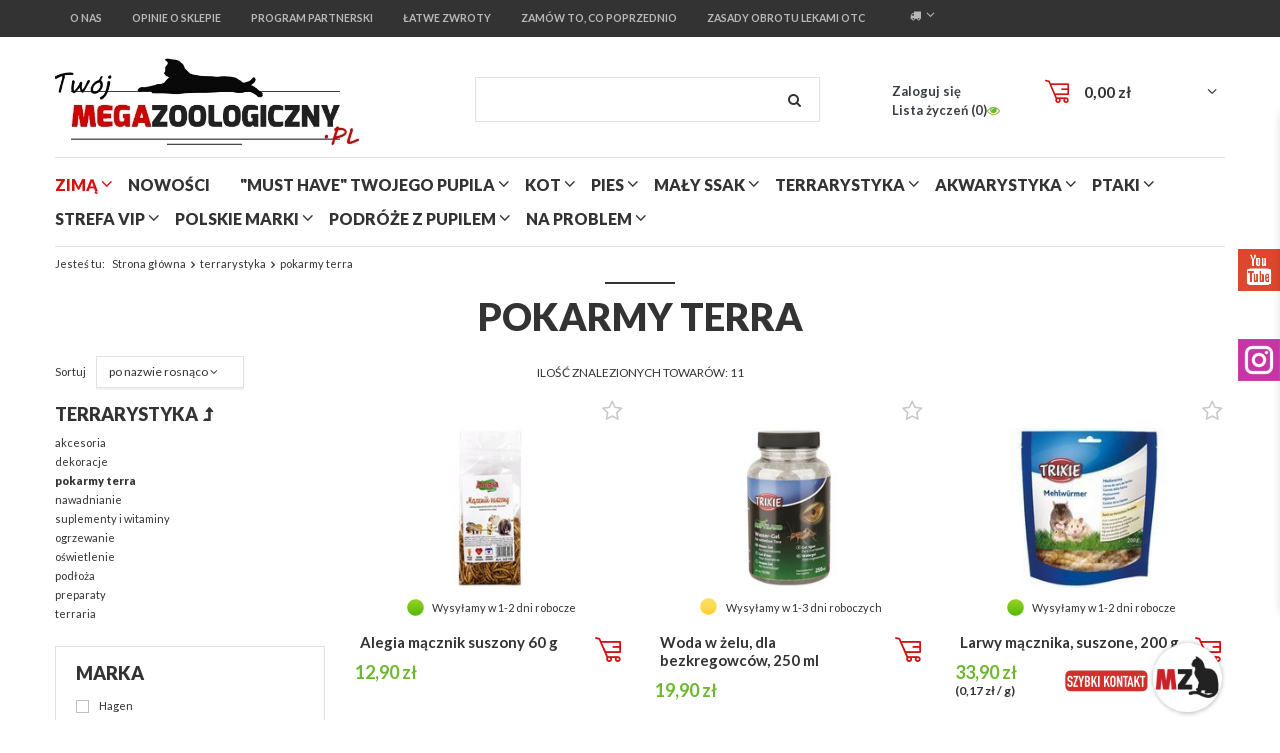

--- FILE ---
content_type: text/html; charset=utf-8
request_url: https://megazoologiczny.pl/pol_m_terrarystyka_pokarmy-terra-672.html
body_size: 22475
content:
<!DOCTYPE html>
<html lang="pl" ><head><meta name='viewport' content='user-scalable=no, initial-scale = 1.0, maximum-scale = 1.0, width=device-width'/><meta http-equiv="Content-Type" content="text/html; charset=utf-8"><title>pokarmy terra | terrarystyka Megazoologiczny.pl</title><meta name="keywords" content="Sklep Zoologiczny, Sklep Internetowy, online, zoologiczny"><meta name="description" content="pokarmy terra"><link rel="icon" href="/gfx/pol/favicon.ico"><meta name="theme-color" content="#333333"><meta name="msapplication-navbutton-color" content="#333333"><meta name="apple-mobile-web-app-status-bar-style" content="#333333"><link rel="stylesheet" type="text/css" href="/gfx/pol/style.css.gzip?r=1595884175"><script type="text/javascript" src="/gfx/pol/shop.js.gzip?r=1595884175"></script><meta name="robots" content="index,follow"><meta name="rating" content="general"><meta name="Author" content="Megazoologiczny.pl na bazie IdoSell (www.idosell.com/shop).">
<!-- Begin LoginOptions html -->

<style>
#client_new_social .service_item[data-name="service_Apple"]:before, 
#cookie_login_social_more .service_item[data-name="service_Apple"]:before,
.oscop_contact .oscop_login__service[data-service="Apple"]:before {
    display: block;
    height: 2.6rem;
    content: url('/gfx/standards/apple.svg?r=1743165583');
}
.oscop_contact .oscop_login__service[data-service="Apple"]:before {
    height: auto;
    transform: scale(0.8);
}
#client_new_social .service_item[data-name="service_Apple"]:has(img.service_icon):before,
#cookie_login_social_more .service_item[data-name="service_Apple"]:has(img.service_icon):before,
.oscop_contact .oscop_login__service[data-service="Apple"]:has(img.service_icon):before {
    display: none;
}
</style>

<!-- End LoginOptions html -->

<!-- Open Graph -->
<meta property="og:type" content="website"><meta property="og:url" content="https://megazoologiczny.pl/pol_m_terrarystyka_pokarmy-terra-672.html
"><meta property="og:title" content="pokarmy terra | terrarystyka Megazoologiczny.pl"><meta property="og:description" content="pokarmy terra"><meta property="og:site_name" content="Megazoologiczny.pl"><meta property="og:locale" content="pl_PL"><meta property="og:image" content="https://megazoologiczny.pl/hpeciai/ddc6ba9cccf736530989bdae5667a46c/pol_pl_Alegia-macznik-suszony-60-g-81666_1.jpg"><meta property="og:image:width" content="450"><meta property="og:image:height" content="450"><link rel="manifest" href="https://megazoologiczny.pl/data/include/pwa/1/manifest.json?t=3"><meta name="apple-mobile-web-app-capable" content="yes"><meta name="apple-mobile-web-app-status-bar-style" content="black"><meta name="apple-mobile-web-app-title" content="megazoologiczny.pl"><link rel="apple-touch-icon" href="/data/include/pwa/1/icon-128.png"><link rel="apple-touch-startup-image" href="/data/include/pwa/1/logo-512.png" /><meta name="msapplication-TileImage" content="/data/include/pwa/1/icon-144.png"><meta name="msapplication-TileColor" content="#2F3BA2"><meta name="msapplication-starturl" content="/"><script type="application/javascript">var _adblock = true;</script><script async src="/data/include/advertising.js"></script><script type="application/javascript">var statusPWA = {
                online: {
                    txt: "Połączono z internetem",
                    bg: "#5fa341"
                },
                offline: {
                    txt: "Brak połączenia z internetem",
                    bg: "#eb5467"
                }
            }</script><script async type="application/javascript" src="/ajax/js/pwa_online_bar.js?v=1&r=6"></script><script type="application/javascript" src="/ajax/js/webpush_subscription.js?v=1&r=4"></script><script type="application/javascript">WebPushHandler.publicKey = 'BLFwxfdK2EVPsekBl7HdUg6D56CJBrpzNKuk5iKkIzdx6DTNB+kw0rXcM8ptcxD7j2Q7dYiy4RLn7nhLSfgwiso=';WebPushHandler.version = '1';WebPushHandler.setPermissionValue();</script>
<!-- End Open Graph -->

<link rel="canonical" href="https://megazoologiczny.pl/pol_m_terrarystyka_pokarmy-terra-672.html" />

                <!-- Global site tag (gtag.js) -->
                <script  async src="https://www.googletagmanager.com/gtag/js?id=AW-778345730"></script>
                <script >
                    window.dataLayer = window.dataLayer || [];
                    window.gtag = function gtag(){dataLayer.push(arguments);}
                    gtag('js', new Date());
                    
                    gtag('config', 'AW-778345730', {"allow_enhanced_conversions":true});

                </script>
                <link rel="stylesheet" type="text/css" href="/data/designs/12632_5/gfx/pol/custom.css.gzip?r=1729511843">
<!-- Begin additional html or js -->


<!--30|1|4-->
<div id="fb-root"></div>
<script>(function(d, s, id) {
  var js, fjs = d.getElementsByTagName(s)[0];
  if (d.getElementById(id)) return;
  js = d.createElement(s); js.id = id;
  js.src = 'https://connect.facebook.net/pl_PL/sdk.js#xfbml=1&version=v2.11';
  fjs.parentNode.insertBefore(js, fjs);
}(document, 'script', 'facebook-jssdk'));</script>

<!-- End additional html or js -->
<script>(function(w,d,s,i,dl){w._ceneo = w._ceneo || function () {
w._ceneo.e = w._ceneo.e || []; w._ceneo.e.push(arguments); };
w._ceneo.e = w._ceneo.e || [];dl=dl===undefined?"dataLayer":dl;
const f = d.getElementsByTagName(s)[0], j = d.createElement(s); j.defer = true;
j.src = "https://ssl.ceneo.pl/ct/v5/script.js?accountGuid=" + i + "&t=" +
Date.now() + (dl ? "&dl=" + dl : ""); f.parentNode.insertBefore(j, f);
})(window, document, "script", "5a19fbea-0407-45f8-a4b9-d86534e1d7fc");</script>
</head><body><div id="container" class="search_page 
            
            container"><header class="clearfix "><script type="text/javascript" class="ajaxLoad">
            app_shop.vars.vat_registered = "true";
            app_shop.vars.currency_format = "###,##0.00";
            
                app_shop.vars.currency_before_value = false;
            
                app_shop.vars.currency_space = true;
            
            app_shop.vars.symbol = "zł";
            app_shop.vars.id= "PLN";
            app_shop.vars.baseurl = "http://megazoologiczny.pl/";
            app_shop.vars.sslurl= "https://megazoologiczny.pl/";
            app_shop.vars.curr_url= "%2Fpol_m_terrarystyka_pokarmy-terra-672.html";
            

            var currency_decimal_separator = ',';
            var currency_grouping_separator = ' ';

            
                app_shop.vars.blacklist_extension = ["exe","com","swf","js","php"];
            
                app_shop.vars.blacklist_mime = ["application/javascript","application/octet-stream","message/http","text/javascript","application/x-deb","application/x-javascript","application/x-shockwave-flash","application/x-msdownload"];
            
                app_shop.urls.contact = "/contact-pol.html";
            </script><div id="viewType" style="display:none"></div><div id="menu_settings" class=" "><div class="menu_settings_bar container"><div class="nav3_wrapper"><a class="nav3_item" href="/pol_m_O-nas-137.html" title="O nas" target="_self"><span>O nas</span></a><a class="nav3_item" href="https://megazoologiczny.pl/opinie-cabout-pol-12.html" title="Opinie o sklepie" target="_self"><span>Opinie o sklepie</span></a><a class="nav3_item" href="https://megazoologiczny.pl/Program-partnerski-cterms-pol-30.html" title="Program partnerski" target="_self"><span>Program partnerski</span></a><a class="nav3_item" href="Latwe-zwroty-Poczta-Polska-cabout-pol-15.html" title="Łatwe zwroty" target="_self"><span>Łatwe zwroty</span></a><a class="nav3_item" href="/products-bought.php" title="Zamów to, co poprzednio" target="_self"><span>Zamów to, co poprzednio</span></a><a class="nav3_item" href="https://www.wetgiw.gov.pl/nadzor-weterynaryjny/obrot-detaliczny-produktami-otc-na-odleglosc" title="Zasady obrotu lekami OTC" target="_self"><span>Zasady obrotu lekami OTC</span></a></div><div id="top_contact">Telefon komórkowy<a href="tel:+48577999571">+48 577 999 571</a>E-mail<a href="mailto:sklep@megazoologiczny.pl">sklep@megazoologiczny.pl</a></div><div class="open_trigger"><span class="hidden-phone flag_txt"><i class="icon-truck"></i></span><div class="menu_settings_wrapper visible-phone"><span class="menu_settings_bar"><span class="menu_settings_barlab">Kraj dostawy:</span><span class="menu_settings_barval">Polska</span></span></div><i class="icon-angle-down"></i></div><form action="settings.php" method="post"><ul><li><div class="form-group"><label for="menu_settings_country">Kraj odbioru zamówienia </label><select class="form-control" name="country" id="menu_settings_country"><option value="1143020143">Niemcy</option><option selected value="1143020003">Polska</option><option value="1143020169">Rumunia</option></select></div></li><li class="buttons"><button class="btn-small" type="submit">
                                    Zastosuj zmiany
                                </button></li></ul></form></div></div><div id="logo" data-align="a#css" class="col-md-4 col-xs-12  align_row"><a href="https://megazoologiczny.pl/" target="_self"><img src="/data/gfx/mask/pol/logo_1_big.jpg" alt="Megazoologiczny.pl Twój ulubiony sklep zoo" width="541" height="177"></a></div><form action="https://megazoologiczny.pl/search.php" method="get" id="menu_search" class="col-md-4 col-xs-12"><div><input id="menu_search_text" type="text" name="text" class="catcomplete" placeholder=""></div><button type="submit" class="btn"><i class="icon-search"></i></button><a href="https://megazoologiczny.pl/searching.php" title=""></a></form><div id="menu_basket" class="col-md-4 empty_bsket"><a href="/basketedit.php?mode=1" onclick="return false;"><strong data_basketcost="0.00">0,00 zł</strong></a><div class="content hidden-phone emptybasket"><div class="products_wrap"><div class="products_wrapp"><div class="emptybasketwrap">
                    Twój koszyk jest pusty
                </div></div></div></div><div><a class="account_link link hidden-phone" href="/login.php" rel="nofollow" title="Mój Megazoologiczny">
                        Zaloguj się
                    </a><a class="wishes_link link" href="/basketedit.php?mode=2" rel="nofollow" title="Lista życzeń"><span class="hidden-phone"><span class="visible-desktop">Lista życzeń </span><i class="icon-eye-open visible-tablet"></i> (<span class="wishes_ect">0</span>)</span></a></div></div><div id="menu_categories" class="clearfix dl-menuwrapper container "><ul id="mobile_menu"><li><a href="/categories.php" class="mobile_menu dl-trigger"><i class="icon-reorder"></i></a></li></ul><ul class="dl-menu"><li class="menu-red"><a  href="/pol_m_zima-2346.html" target="_self" title="zimą" >zimą</a><ul class="dl-submenu"><li><a href="/pol_m_zima_ubranka-dla-psow-2347.html" target="_self">ubranka dla psów</a></li><li><a href="/pol_m_zima_masci-do-lap-2348.html" target="_self">maści do łap</a></li><li><a href="/pol_m_zima_buty-ochronne-2349.html" target="_self">buty ochronne</a></li><li><a href="/pol_m_zima_akcesoria-spacerowe-2350.html" target="_self">akcesoria spacerowe</a></li></ul></li><li><a  href="https://megazoologiczny.pl/Nowosc-snewproducts-pol.html" target="_self" title="nowości" >nowości</a></li><li><a  href="/pol_m_MUST-HAVE-Twojego-Pupila-1566.html" target="_self" title="&amp;quot;MUST HAVE&amp;quot; Twojego Pupila" >&quot;MUST HAVE&quot; Twojego Pupila</a><ul class="dl-submenu"><li><a href="/pol_m_MUST-HAVE-Twojego-Pupila_must-have-Twojego-kota-1567.html" class="level_2 toggle" target="_self">&quot;must have&quot; Twojego kota</a><ul class="dl-submenu"><li><a href="/pol_m_MUST-HAVE-Twojego-Pupila_must-have-Twojego-kota_eleganckie-szelki-smycze-obroze-1731.html" target="_self">eleganckie szelki smycze obroże</a></li><li><a href="/pol_m_MUST-HAVE-Twojego-Pupila_must-have-Twojego-kota_stylowe-legowiska-i-budki-1728.html" target="_self">stylowe legowiska i budki</a></li><li><a href="/pol_m_MUST-HAVE-Twojego-Pupila_must-have-Twojego-kota_unikalne-akcesoria-1729.html" target="_self">unikalne akcesoria</a></li><li><a href="/pol_m_MUST-HAVE-Twojego-Pupila_must-have-Twojego-kota_wyjatkowe-drapaki-1730.html" target="_self">wyjątkowe drapaki</a></li></ul></li><li><a href="/pol_m_MUST-HAVE-Twojego-Pupila_must-have-Twojego-psa-1568.html" class="level_2 toggle" target="_self">&quot;must have&quot; Twojego psa</a><ul class="dl-submenu"><li><a href="/pol_m_MUST-HAVE-Twojego-Pupila_must-have-Twojego-psa_ciekawe-akcesoria-1736.html" target="_self">ciekawe akcesoria</a></li><li><a href="/pol_m_MUST-HAVE-Twojego-Pupila_must-have-Twojego-psa_eleganckie-obroze-szelki-smycze-1733.html" target="_self">eleganckie obroże szelki smycze</a></li><li><a href="/pol_m_MUST-HAVE-Twojego-Pupila_must-have-Twojego-psa_pojemniki-Curver-unikalne-wzory-1732.html" target="_self">pojemniki Curver - unikalne wzory</a></li><li><a href="/pol_m_MUST-HAVE-Twojego-Pupila_must-have-Twojego-psa_piekne-miseczki-1735.html" target="_self">piękne miseczki</a></li></ul></li></ul></li><li><a  href="/pol_m_kot-190.html" target="_self" title="kot" >kot</a><ul class="dl-submenu"><li class="banner-submenu"><a href="#"><img alt="Banner" src="/data/gfx/pol/navigation/1_1_i_369.jpg"></a></li><li><a href="/pol_m_kot_mokra-karma-214.html" class="level_2 toggle" target="_blank">mokra karma</a><ul class="dl-submenu"><li><a href="/pol_m_kot_mokra-karma_bytowa-superpremium-950.html" target="_self">bytowa superpremium</a></li><li><a href="/pol_m_kot_mokra-karma_bytowa-premium-951.html" target="_self">bytowa premium</a></li><li><a href="/pol_m_kot_mokra-karma_uzupelniajaca-954.html" target="_self">uzupełniająca</a></li><li><a href="/pol_m_kot_mokra-karma_dla-kota-kastrowanego-1025.html" target="_self">dla kota kastrowanego</a></li><li><a href="/pol_m_kot_mokra-karma_dla-kociat-953.html" target="_self">dla kociąt</a></li><li><a href="/pol_m_kot_mokra-karma_dla-kota-seniora-1026.html" target="_self">dla kota seniora</a></li><li><a href="/pol_m_kot_mokra-karma_karmy-funkcyjne-1673.html" target="_self">karmy funkcyjne</a></li><li><a href="/pol_m_kot_mokra-karma_karmy-weterynaryjne-1412.html" target="_self">karmy weterynaryjne</a></li><li><a href="/pol_m_kot_mokra-karma_karma-na-przejscie-1815.html" target="_self">karma &quot;na przejście&quot;</a></li></ul></li><li><a href="/pol_m_kot_sucha-karma-212.html" class="level_2 toggle" target="_self">sucha karma</a><ul class="dl-submenu"><li><a href="/pol_m_kot_sucha-karma_bezzbozowa-1599.html" target="_self">bezzbożowa</a></li><li><a href="/pol_m_kot_sucha-karma_superpremium-1386.html" target="_self">superpremium</a></li><li><a href="/pol_m_kot_sucha-karma_dla-kota-seniora-1125.html" target="_self">dla kota seniora</a></li><li><a href="/pol_m_kot_sucha-karma_dla-kota-kastrowanego-sterylizowanego-1122.html" target="_self">dla kota kastrowanego sterylizowanego</a></li><li><a href="/pol_m_kot_sucha-karma_josera-2246.html" target="_self">josera</a></li><li><a href="/pol_m_kot_sucha-karma_karmy-specjalistyczne-1680.html" target="_self">karmy specjalistyczne</a></li><li><a href="/pol_m_kot_sucha-karma_karmy-weterynaryjne-2237.html" target="_self">karmy weterynaryjne</a></li><li><a href="/pol_m_kot_sucha-karma_karmy-na-przejscie-1741.html" target="_self">karmy &quot;na przejście&quot;</a></li><li><a href="/pol_m_kot_sucha-karma_pan-miesko-2276.html" target="_self">pan mięsko</a></li><li><a href="/pol_m_kot_sucha-karma_wiejska-zagroda-2283.html" target="_self">wiejska zagroda</a></li><li><a href="/pol_m_kot_sucha-karma_brit-care-2316.html" target="_self">brit care</a></li><li><a href="/pol_m_kot_sucha-karma_Primordial-2323.html" target="_self">Primordial</a></li></ul></li><li><a href="/pol_m_kot_przysmaki-328.html" class="level_2 toggle" target="_self">przysmaki</a><ul class="dl-submenu"><li><a href="/pol_m_kot_przysmaki_ciasteczka-miesne-1640.html" target="_self">ciasteczka miesne</a></li><li><a href="/pol_m_kot_przysmaki_funkcyjne-1646.html" target="_self">funkcyjne</a></li><li><a href="/pol_m_kot_przysmaki_mleczne-1647.html" target="_self">mleczne</a></li><li><a href="/pol_m_kot_przysmaki_liofilizowane-1649.html" target="_self">liofilizowane </a></li><li><a href="/pol_m_kot_przysmaki_przekaski-1642.html" target="_self">przekaski</a></li><li><a href="/pol_m_kot_przysmaki_smakolyki-1643.html" target="_self">smakolyki</a></li><li><a href="/pol_m_kot_przysmaki_suszone-1645.html" target="_self">suszone</a></li><li><a href="/pol_m_kot_przysmaki_sticksy-patyczki-kabanosiki-1641.html" target="_self">sticksy (patyczki/ kabanosiki)</a></li><li><a href="/pol_m_kot_przysmaki_witaminowe-1648.html" target="_self">witaminowe</a></li><li><a href="/pol_m_kot_przysmaki_w-pasztecie-1644.html" target="_self">w pasztecie</a></li><li><a href="/pol_m_kot_przysmaki_zupki-i-drinki-2241.html" target="_self">zupki i drinki</a></li><li><a href="/pol_m_kot_przysmaki_sosiki-2245.html" target="_self">sosiki</a></li></ul></li><li><a href="/pol_m_kot_suplementy-i-witaminy-280.html" class="level_2 toggle" target="_self">suplementy i witaminy</a><ul class="dl-submenu"><li><a href="/pol_m_kot_suplementy-i-witaminy_w-formie-przysmaku-1695.html" target="_self">w formie przysmaku</a></li><li><a href="/pol_m_kot_suplementy-i-witaminy_w-kapsulkach-twist-off-1699.html" target="_self">w kapsułkach &quot;twist-off&quot;</a></li><li><a href="/pol_m_kot_suplementy-i-witaminy_w-pastach-1693.html" target="_self">w pastach</a></li><li><a href="/pol_m_kot_suplementy-i-witaminy_w-plynie-1694.html" target="_self">w płynie</a></li><li><a href="/pol_m_kot_suplementy-i-witaminy_w-tabletkach-1692.html" target="_self">w tabletkach</a></li><li><a href="/pol_m_kot_suplementy-i-witaminy_w-proszku-1698.html" target="_self">w proszku</a></li><li><a href="/pol_m_kot_suplementy-i-witaminy_w-kapsulkach-twist-off-2212.html" target="_self">w kapsułkach "twist-off"</a></li></ul></li><li><a href="##" class="level_2 toggle">strefa marek: [bold]</a><ul class="dl-submenu"><li><a href="/pol_m_kot_strefa-marek-bold-_animonda-215.html" target="_self">animonda</a></li><li><a href="/pol_m_kot_strefa-marek-bold-_applaws-385.html" target="_self">applaws</a></li><li><a href="/pol_m_kot_strefa-marek-bold-_beaphar-1011.html" target="_self">beaphar</a></li><li><a href="/pol_m_kot_strefa-marek-bold-_catz-finefood-1473.html" target="_self">catz finefood</a></li><li><a href="/pol_m_kot_strefa-marek-bold-_dolina-noteci-299.html" target="_self">dolina noteci</a></li><li><a href="pol_m_KOT_KARMA-DLA-KOTA_MOKRA-KARMA_KARMY-UZUPELNIAJACE_HAPPY-CAT-959.html" target="_self">happy cat</a></li><li><a href="/pol_m_kot_strefa-marek-bold-_macs-1472.html" target="_self">mac's</a></li><li><a href="/pol_m_kot_strefa-marek-bold-_meatlove-pussy-deluxe-424.html" target="_self">meatlove pussy deluxe</a></li><li><a href="/pol_m_kot_strefa-marek-bold-_miamor-961.html" target="_self">miamor</a></li><li><a href="/pol_m_kot_strefa-marek-bold-_naturea-524.html" target="_self">naturea</a></li><li><a href="/pol_m_kot_strefa-marek-bold-_power-of-nature-597.html" target="_self">power of nature</a></li><li><a href="/pol_m_kot_strefa-marek-bold-_trovet-1674.html" target="_self">trovet</a></li><li><a href="/pol_m_kot_strefa-marek-bold-_vitakraft-1622.html" target="_self">vitakraft</a></li><li><a href="/pol_m_kot_strefa-marek-bold-_wiejska-zagroda-1783.html" target="_self">wiejska zagroda</a></li><li><a href="/pol_m_kot_strefa-marek-bold-_brit-vet-2232.html" target="_self">brit vet</a></li><li><a href="/pol_m_kot_strefa-marek-bold-_sanabelle-2296.html" target="_self">sanabelle</a></li><li><a href="/pol_m_kot_strefa-marek-bold-_john-dog-for-cats-2337.html" target="_self">john dog for cats</a></li></ul></li><li><a href="/pol_m_kot_higiena-i-pielegnacja-206.html" class="level_2 toggle" target="_self">higiena i pielęgnacja</a><ul class="dl-submenu"><li><a href="/pol_m_kot_higiena-i-pielegnacja_kocia-toaleta-816.html" target="_self">kocia toaleta</a></li><li><a href="/pol_m_kot_higiena-i-pielegnacja_kosmetyki-296.html" target="_self">kosmetyki</a></li><li><a href="/pol_m_kot_higiena-i-pielegnacja_preparaty-259.html" target="_self">preparaty</a></li><li><a href="/pol_m_kot_higiena-i-pielegnacja_szczotki-i-zgrzebla-283.html" target="_self">szczotki i zgrzebła</a></li><li><a href="pol_m_kot_higiena-i-pielegnacja_kocia-toaleta_zwirki-207.html" target="_self">żwirki [bold]</a></li><li><a href="/pol_m_kot_higiena-i-pielegnacja_bentonitowe-843.html" target="_self">bentonitowe</a></li><li><a href="/pol_m_kot_higiena-i-pielegnacja_eko-do-toalety-847.html" target="_self">eko (do toalety)</a></li><li><a href="/pol_m_kot_higiena-i-pielegnacja_kukurydziane-846.html" target="_self">kukurydziane</a></li><li><a href="/pol_m_kot_higiena-i-pielegnacja_silikonowe-844.html" target="_self">silikonowe</a></li><li><a href="/pol_m_kot_higiena-i-pielegnacja_drewniane-naturalne-842.html" target="_self">drewniane naturalne</a></li><li><a href="/pol_m_kot_higiena-i-pielegnacja_zbrylajace-845.html" target="_self">zbrylające</a></li></ul></li><li><a href="/pol_m_kot_akcesoria-dla-kota-191.html" class="level_2 toggle" target="_self">akcesoria dla kota</a><ul class="dl-submenu"><li><a href="pol_m_kot_zabawa_drapaki-bold-192.html" target="_self">drapaki</a></li><li><a href="/pol_m_kot_akcesoria-dla-kota_drzwiczki-832.html" target="_self">drzwiczki</a></li><li><a href="/pol_m_kot_akcesoria-dla-kota_kocie-bepieczenstwo-382.html" target="_self">kocie bepieczeństwo</a></li><li><a href="##">legowiska i budki [bold]</a></li><li><a href="/pol_m_kot_akcesoria-dla-kota_budki-807.html" target="_self">budki</a></li><li><a href="/pol_m_kot_akcesoria-dla-kota_legowiska-808.html" target="_self">legowiska</a></li><li><a href="/pol_m_kot_akcesoria-dla-kota_pledy-i-koce-813.html" target="_self">pledy i koce</a></li><li><a href="/pol_m_kot_akcesoria-dla-kota_poduchy-812.html" target="_self">poduchy</a></li><li><a href="/pol_m_kot_akcesoria-dla-kota_tunele-810.html" target="_self">tunele</a></li><li><a href="/pol_m_kot_akcesoria-dla-kota_zawieszane-811.html" target="_self">zawieszane</a></li><li><a href="/pol_m_kot_akcesoria-dla-kota_z-drapakiem-814.html" target="_self">z drapakiem</a></li><li><a href="/pol_m_kot_akcesoria-dla-kota_miski-i-pojemniki-218.html" target="_self">miski i pojemniki</a></li><li><a href="/pol_m_kot_akcesoria-dla-kota_obroze-szelki-smycze-300.html" target="_self">obroże szelki smycze</a></li><li><a href="/pol_m_kot_akcesoria-dla-kota_transportery-831.html" target="_self">transportery</a></li><li><a href="/pol_m_kot_akcesoria-dla-kota_sezonowe-1554.html" target="_self">sezonowe</a></li><li><a href="/pol_m_kot_akcesoria-dla-kota_chlodzace-1555.html" target="_self">chłodzące</a></li><li><a href="/pol_m_kot_akcesoria-dla-kota_zabawki-1762.html" target="_self">zabawki</a></li></ul></li><li><a href="/pol_m_kot_kocia-rozrywka-226.html" class="level_2 toggle" target="_self">kocia rozrywka</a><ul class="dl-submenu"><li><a href="/pol_m_kot_kocia-rozrywka_Tunele-719.html" target="_self">Tunele</a></li><li><a href="/pol_m_kot_kocia-rozrywka_Zabawki-kot-735.html" target="_self">Zabawki kot</a></li><li><a href="/pol_m_kot_kocia-rozrywka_drapaki-bold-192.html" target="_self">drapaki [bold]</a></li><li><a href="/pol_m_kot_kocia-rozrywka_wysokie-848.html" target="_self">wysokie</a></li><li><a href="/pol_m_kot_kocia-rozrywka_sredniej-wielkosci-851.html" target="_self">średniej wielkości</a></li><li><a href="/pol_m_kot_kocia-rozrywka_niskie-853.html" target="_self">niskie</a></li><li><a href="/pol_m_kot_kocia-rozrywka_nascienne-854.html" target="_self">naścienne</a></li><li><a href="/pol_m_kot_kocia-rozrywka_z-legowiskiem-852.html" target="_self">z legowiskiem</a></li><li><a href="/pol_m_kot_kocia-rozrywka_z-budka-849.html" target="_self">z budką</a></li></ul></li><li><a href="/pol_m_kot_dla-kociaka-290.html" class="level_2 toggle" target="_self">dla kociaka</a><ul class="dl-submenu"><li><a href="/pol_m_kot_dla-kociaka_akcesoria-710.html" target="_self">akcesoria</a></li><li><a href="/pol_m_kot_dla-kociaka_karmy-291.html" target="_self">karmy</a></li><li><a href="/pol_m_kot_dla-kociaka_przysmaki-323.html" target="_self">przysmaki</a></li><li><a href="/pol_m_kot_dla-kociaka_suplementy-i-witaminy-335.html" target="_self">suplementy i witaminy</a></li><li><a href="/pol_m_kot_dla-kociaka_preparaty-885.html" target="_self">preparaty</a></li></ul></li><li><a href="/pol_m_kot_dla-kota-seniora-882.html" class="level_2 toggle" target="_self">dla kota seniora</a><ul class="dl-submenu"><li><a href="/pol_m_kot_dla-kota-seniora_odzywianie-1073.html" target="_self">odżywianie</a></li></ul></li><li><a href="##" class="level_2 toggle">na problem: [bold]</a><ul class="dl-submenu"><li><a href="/pol_m_kot_na-problem-bold-_cukrzyca-1410.html" target="_self">cukrzyca</a></li><li><a href="/pol_m_kot_na-problem-bold-_nadwaga-1238.html" target="_self">nadwaga</a></li><li><a href="/pol_m_kot_na-problem-bold-_niedowaga-1239.html" target="_self">niedowaga</a></li><li><a href="/pol_m_kot_na-problem-bold-_nerki-i-uklad-moczowy-1240.html" target="_self">nerki i układ moczowy</a></li><li><a href="/pol_m_kot_na-problem-bold-_uklad-nerwowy-1242.html" target="_self">układ nerwowy</a></li><li><a href="/pol_m_kot_na-problem-bold-_wrazliwy-uklad-pokarmowy-1241.html" target="_self">wrażliwy układ pokarmowy</a></li><li><a href="/pol_m_kot_na-problem-bold-_zaburzenia-zoladkowo-jelitowe-1652.html" target="_self">zaburzenia żołądkowo-jelitowe</a></li><li><a href="/pol_m_kot_na-problem-bold-_kamica-nerkowa-struwity-1677.html" target="_self">kamica nerkowa (struwity)</a></li><li><a href="/pol_m_kot_na-problem-bold-_kule-wlosowe-2260.html" target="_self">kule włosowe</a></li></ul></li></ul></li><li><a  href="/pol_m_pies-162.html" target="_self" title="pies" >pies</a><ul class="dl-submenu"><li class="banner-submenu"><a href="#"><img alt="Banner" src="/data/gfx/pol/navigation/1_1_i_511.jpg"></a></li><li><a href="/pol_m_pies_mokra-karma-1589.html" class="level_2 toggle" target="_self">mokra karma</a><ul class="dl-submenu"><li><a href="/pol_m_pies_mokra-karma_superpremium-1594.html" target="_self">superpremium</a></li><li><a href="/pol_m_pies_mokra-karma_premium-1595.html" target="_self">premium</a></li><li><a href="/pol_m_pies_mokra-karma_bezzbozowa-wysokomiesna-1597.html" target="_self">bezzbożowa/ wysokomięsna</a></li><li><a href="/pol_m_pies_mokra-karma_uzupelniajaca-2240.html" target="_self">uzupełniająca</a></li><li><a href="/pol_m_pies_mokra-karma_karma-na-przejscie-1743.html" target="_self">karma &quot;na przejście&quot;</a></li><li><a href="/pol_m_pies_mokra-karma_karmy-funkcyjne-1672.html" target="_self">karmy funkcyjne</a></li><li><a href="/pol_m_pies_mokra-karma_weterynaryjna-2236.html" target="_self">weterynaryjna</a></li><li><a href="/pol_m_pies_mokra-karma_liofilizowane-mieszanki-BARF-2284.html" target="_self">liofilizowane mieszanki BARF</a></li></ul></li><li><a href="/pol_m_pies_sucha-karma-1588.html" class="level_2 toggle" target="_self">sucha karma</a><ul class="dl-submenu"><li><a href="/pol_m_pies_sucha-karma_karma-bezzbozowa-superpremium-1592.html" target="_self">karma bezzbożowa/superpremium</a></li><li><a href="/pol_m_pies_sucha-karma_karma-hipoalergiczna-1596.html" target="_self">karma hipoalergiczna</a></li><li><a href="/pol_m_pies_sucha-karma_premium-1598.html" target="_self">premium</a></li><li><a href="/pol_m_pies_sucha-karma_karmy-funkcyjne-2239.html" target="_self">karmy funkcyjne</a></li><li><a href="/pol_m_pies_sucha-karma_weterynaryjna-1684.html" target="_self">weterynaryjna</a></li><li><a href="/pol_m_pies_sucha-karma_karmy-na-przejscie-1740.html" target="_self">karmy &quot;na przejście&quot;</a></li><li><a href="/pol_m_pies_sucha-karma_karmy-suszone-2252.html" target="_self">karmy suszone</a></li></ul></li><li><a href="/pol_m_pies_karma-sucha-miekka-polwilgotna-1593.html" class="level_2 toggle" target="_self">karma sucha miękka/ półwilgotna</a><ul class="dl-submenu"><li><a href="/pol_m_pies_karma-sucha-miekka-polwilgotna_alpha-sprit-1605.html" target="_self">alpha sprit</a></li><li><a href="/pol_m_pies_karma-sucha-miekka-polwilgotna_eden-1606.html" target="_self">eden</a></li><li><a href="/pol_m_pies_karma-sucha-miekka-polwilgotna_primal-spirit-2192.html" target="_self">primal spirit</a></li><li><a href="/pol_m_pies_karma-sucha-miekka-polwilgotna_bosch-2320.html" target="_self">bosch</a></li></ul></li><li><a href="/pol_m_pies_przysmaki-i-gryzaki-1591.html" class="level_2 toggle" target="_self">przysmaki i gryzaki</a><ul class="dl-submenu"><li><a href="/pol_m_pies_przysmaki-i-gryzaki_dentale-1607.html" target="_self">dentale</a></li><li><a href="/pol_m_pies_przysmaki-i-gryzaki_gryzaki-ze-skory-1603.html" target="_self">gryzaki ze skóry</a></li><li><a href="/pol_m_pies_przysmaki-i-gryzaki_gryzaki-z-drzewa-2317.html" target="_self">gryzaki z drzewa</a></li><li><a href="/pol_m_pies_przysmaki-i-gryzaki_gryzaki-suszone-twarde-1608.html" target="_self">gryzaki suszone twarde</a></li><li><a href="/pol_m_pies_przysmaki-i-gryzaki_gryzaki-z-poroza-1612.html" target="_self">gryzaki z poroża</a></li><li><a href="/pol_m_pies_przysmaki-i-gryzaki_kosci-naturalne-1602.html" target="_self">kości naturalne</a></li><li><a href="/pol_m_pies_przysmaki-i-gryzaki_miesa-suszone-1601.html" target="_self">mięsa suszone</a></li><li><a href="/pol_m_pies_przysmaki-i-gryzaki_-miesne-ciastka-1609.html" target="_self">(mięsne) ciastka</a></li><li><a href="/pol_m_pies_przysmaki-i-gryzaki_przekaski-1604.html" target="_self">przekąski</a></li><li><a href="/pol_m_pies_przysmaki-i-gryzaki_przysmaki-w-kielbaskach-1611.html" target="_self">przysmaki w kiełbaskach</a></li><li><a href="/pol_m_pies_przysmaki-i-gryzaki_przysmaki-w-tubce-1610.html" target="_self">przysmaki w tubce</a></li><li><a href="/pol_m_pies_przysmaki-i-gryzaki_sery-himalajskie-2315.html" target="_self">sery himalajskie</a></li><li><a href="/pol_m_pies_przysmaki-i-gryzaki_trenerki-1600.html" target="_self">trenerki</a></li><li><a href="/pol_m_pies_przysmaki-i-gryzaki_kielbasy-1751.html" target="_self">kiełbasy</a></li><li><a href="/pol_m_pies_przysmaki-i-gryzaki_liofilizowane-2335.html" target="_self">liofilizowane</a></li></ul></li><li><a href="/pol_m_pies_suplementy-i-witaminy-1590.html" class="level_2 toggle" target="_self">suplementy i witaminy</a><ul class="dl-submenu"><li><a href="/pol_m_pies_suplementy-i-witaminy_w-tabletkach-pastylkach-1636.html" target="_self">w tabletkach/ pastylkach</a></li><li><a href="/pol_m_pies_suplementy-i-witaminy_w-proszku-1637.html" target="_self">w proszku</a></li><li><a href="/pol_m_pies_suplementy-i-witaminy_w-plynie-kapsulkach-twist-off-1638.html" target="_self">w plynie/ kapsulkach &quot;twist-off&quot;</a></li><li><a href="/pol_m_pies_suplementy-i-witaminy_w-pascie-1639.html" target="_self">w pascie</a></li><li><a href="/pol_m_pies_suplementy-i-witaminy_oleje-1747.html" target="_self">oleje</a></li><li><a href="/pol_m_pies_suplementy-i-witaminy_w-plynie-kapsulkach-twist-off-2165.html" target="_self">w plynie/ kapsulkach "twist-off"</a></li></ul></li><li><a href="/pol_m_pies_akcesoria-613.html" class="level_2 toggle" target="_self">akcesoria</a><ul class="dl-submenu"><li><a href="/pol_m_DLA-PSA_ADRESOWKI-GRAWEROWANE-NA-MIEJSCU-461.html" target="_self">adresówki</a></li><li><a href="/pol_m_pies_akcesoria_adresowki-grawerowane-na-miejscu-461.html" target="_self">adresówki grawerowane na miejscu</a></li><li><a href="/pol_m_pies_akcesoria_bandany-753.html" target="_self">bandany</a></li><li><a href="/pol_m_pies_akcesoria_kagance-618.html" target="_self">kagańce</a></li><li><a href="/pol_m_pies_akcesoria_kojce-623.html" target="_self">kojce</a></li><li><a href="/pol_m_pies_akcesoria_miski-i-pojemniki-175.html" target="_self">miski i pojemniki</a></li><li><a href="/pol_m_pies_akcesoria_narzedzia-szkoleniowe-669.html" target="_self">narzędzia szkoleniowe</a></li><li><a href="/pol_m_pies_akcesoria_na-spacer-620.html" target="_self">na spacer</a></li><li><a href="/pol_m_pies_akcesoria_smycze-616.html" target="_self">smycze</a></li><li><a href="/pol_m_pies_akcesoria_obroze-615.html" target="_self">obroże</a></li><li><a href="/pol_m_PIES_AKCESORIA_NA-SPACER_SZELKI-617.html" target="_self">szelki </a></li><li><a href="/pol_m_pies_akcesoria_psie-bezpieczenstwo-560.html" target="_self">psie bezpieczeństwo</a></li><li><a href="/pol_m_pies_akcesoria_sezonowe-862.html" target="_self">sezonowe</a></li><li><a href="pol_m_PIES_AKCESORIA_W-PODROZY_TRANSPORTERY-i-WOZKI-622.html" target="_self">transportery i wózki</a></li><li><a href="/pol_m_pies_akcesoria_w-podrozy-619.html" target="_self">w podróży</a></li><li><a href="/pol_m_pies_akcesoria_inne-akcesoria-611.html" target="_self">inne akcesoria</a></li><li><a href="/pol_m_pies_akcesoria_Strefa-marek-1546.html" target="_self">Strefa marek</a></li></ul></li><li><a href="/pol_m_pies_higiena-i-pielegnacja-222.html" class="level_2 toggle" target="_self">higiena i pielęgnacja</a><ul class="dl-submenu"><li><a href="/pol_m_pies_higiena-i-pielegnacja_akcesoria-groomerskie-1564.html" target="_self">akcesoria groomerskie</a></li><li><a href="/pol_m_pies_higiena-i-pielegnacja_majtki-i-inne-sanitariaty-725.html" target="_self">majtki i inne sanitariaty</a></li><li><a href="/pol_m_pies_higiena-i-pielegnacja_lapy-295.html" target="_self">łapy</a></li><li><a href="/pol_m_pies_higiena-i-pielegnacja_oczy-i-uszy-261.html" target="_self">oczy i uszy</a></li><li><a href="/pol_m_pies_higiena-i-pielegnacja_skora-i-siersc-260.html" target="_self">skóra i sierść</a></li><li><a href="/pol_m_pies_higiena-i-pielegnacja_zeby-282.html" target="_self">zęby</a></li><li><a href="/pol_m_pies_higiena-i-pielegnacja_podklady-higieniczne-1096.html" target="_self">podkłady higieniczne</a></li><li><a href="/pol_m_pies_higiena-i-pielegnacja_preparaty-262.html" target="_self">preparaty</a></li><li><a href="/pol_m_pies_higiena-i-pielegnacja_przeciw-pasozytom-439.html" target="_self">przeciw pasożytom</a></li><li><a href="/pol_m_pies_higiena-i-pielegnacja_weterynaryjne-559.html" target="_self">weterynaryjne</a></li><li><a href="/pol_m_pies_higiena-i-pielegnacja_zbieraki-etui-woreczki-470.html" target="_self">zbieraki etui woreczki</a></li><li><a href="/pol_m_pies_higiena-i-pielegnacja_akcesoria-kapielowe-2256.html" target="_self">akcesoria kąpielowe</a></li></ul></li><li><a href="/pol_m_pies_legowiska-179.html" class="level_2 toggle" target="_self">legowiska</a><ul class="dl-submenu"><li><a href="/pol_m_pies_legowiska_budki-1099.html" target="_self">budki</a></li><li><a href="/pol_m_pies_legowiska_chlodzace-662.html" target="_self">chłodzące</a></li><li><a href="/pol_m_pies_legowiska_dry-bed-656.html" target="_self">dry bed</a></li><li><a href="/pol_m_pies_legowiska_kanapy-660.html" target="_self">kanapy</a></li><li><a href="/pol_m_pies_legowiska_materace-1474.html" target="_self">materace</a></li><li><a href="/pol_m_pies_legowiska_ortopedyczne-723.html" target="_self">ortopedyczne</a></li><li><a href="/pol_m_pies_legowiska_okragle-1477.html" target="_self">okrągłe</a></li><li><a href="/pol_m_pies_legowiska_owalne-1475.html" target="_self">owalne</a></li><li><a href="/pol_m_pies_legowiska_pledy-koce-maty-663.html" target="_self">pledy koce maty</a></li><li><a href="/pol_m_pies_legowiska_plusz-661.html" target="_self">plusz</a></li><li><a href="/pol_m_pies_legowiska_poduchy-664.html" target="_self">poduchy</a></li><li><a href="/pol_m_pies_legowiska_pontony-659.html" target="_self">pontony</a></li><li><a href="/pol_m_pies_legowiska_prostokatne-1476.html" target="_self">prostokątne</a></li><li><a href="/pol_m_pies_legowiska_inne-legowiska-1100.html" target="_self">inne legowiska</a></li><li><a href="/pol_m_pies_legowiska_koce-2259.html" target="_self">koce</a></li></ul></li><li><a href="/pol_m_pies_zabawki-182.html" class="level_2 toggle" target="_self">zabawki</a><ul class="dl-submenu"><li><a href="/pol_m_pies_zabawki_antystresowe-1676.html" target="_self">antystresowe</a></li><li><a href="/pol_m_pies_zabawki_barry-king-1213.html" target="_self">barry king</a></li><li><a href="/pol_m_pies_zabawki_kong-447.html" target="_self">kong</a></li><li><a href="/pol_m_pies_zabawki_na-przysmaki-458.html" target="_self">na przysmaki</a></li><li><a href="/pol_m_pies_zabawki_zabawki-interaktywne-452.html" target="_self">zabawki interaktywne</a></li><li><a href="/pol_m_pies_zabawki_dyski-448.html" target="_self">dyski</a></li><li><a href="/pol_m_pies_zabawki_szarpaki-i-gryzaki-449.html" target="_self">szarpaki i gryzaki</a></li><li><a href="/pol_m_pies_zabawki_pilki-450.html" target="_self">piłki</a></li><li><a href="/pol_m_pies_zabawki_dentale-457.html" target="_self">dentale</a></li><li><a href="/pol_m_pies_zabawki_rzutki-451.html" target="_self">rzutki</a></li><li><a href="/pol_m_pies_zabawki_plywajace-459.html" target="_self">pływające</a></li><li><a href="/pol_m_pies_zabawki_z-dzwiekiem-548.html" target="_self">z dźwiękiem</a></li><li><a href="/pol_m_pies_zabawki_inne-zabawki-460.html" target="_self">inne zabawki</a></li><li><a href="/pol_m_pies_zabawki_aporty-1127.html" target="_self">aporty</a></li><li><a href="/pol_m_pies_zabawki_zapachowe-1660.html" target="_self">zapachowe</a></li><li><a href="/pol_m_pies_zabawki_TPR-1662.html" target="_self">TPR</a></li><li><a href="/pol_m_pies_zabawki_samba-TPR-1664.html" target="_self">samba TPR</a></li><li><a href="/pol_m_pies_zabawki_wechowe-1675.html" target="_self">węchowe</a></li><li><a href="/pol_m_pies_zabawki_lickimat-1811.html" target="_self">lickimat</a></li><li><a href="/pol_m_pies_zabawki_JK-Animals-2207.html" target="_self">JK Animals</a></li><li><a href="/pol_m_pies_zabawki_chlodzace-2329.html" target="_self">chłodzące</a></li><li><a href="/pol_m_pies_zabawki_fuzzyard-2331.html" target="_self">fuzzyard</a></li></ul></li><li><a href="/pol_m_pies_ubranka-dla-psow-250.html" class="level_2 toggle" target="_self">ubranka dla psów</a><ul class="dl-submenu"><li><a href="/pol_m_pies_ubranka-dla-psow_przeciwdeszczowe-557.html" target="_self">przeciwdeszczowe</a></li><li><a href="/pol_m_pies_ubranka-dla-psow_ochronne-577.html" target="_self">ochronne</a></li><li><a href="/pol_m_pies_ubranka-dla-psow_kurteczki-888.html" target="_self">kurteczki</a></li><li><a href="/pol_m_pies_ubranka-dla-psow_plaszczyki-889.html" target="_self">płaszczyki</a></li><li><a href="/pol_m_pies_ubranka-dla-psow_sweterki-890.html" target="_self">sweterki</a></li><li><a href="/pol_m_pies_ubranka-dla-psow_okolicznosciowe-891.html" target="_self">okolicznościowe</a></li><li><a href="/pol_m_pies_ubranka-dla-psow_sportowe-892.html" target="_self">sportowe</a></li><li><a href="/pol_m_pies_ubranka-dla-psow_komplety-893.html" target="_self">komplety</a></li><li><a href="/pol_m_pies_ubranka-dla-psow_kamizelki-szelki-894.html" target="_self">kamizelki szelki</a></li><li><a href="/pol_m_pies_ubranka-dla-psow_spodnie-895.html" target="_self">spodnie</a></li><li><a href="/pol_m_pies_ubranka-dla-psow_koszulki-897.html" target="_self">koszulki</a></li><li><a href="/pol_m_pies_ubranka-dla-psow_skarpety-898.html" target="_self">skarpety</a></li><li><a href="/pol_m_pies_ubranka-dla-psow_cieple-899.html" target="_self">ciepłe</a></li></ul></li><li><a href="/pol_m_pies_na-problem-u-psa-1505.html" class="level_2 toggle" target="_self">na problem u psa</a><ul class="dl-submenu"><li><a href="/pol_m_pies_na-problem-u-psa_pies-alergik-1201.html" target="_self">pies alergik</a></li><li><a href="/pol_m_pies_na-problem-u-psa_stawy-i-kosci-1513.html" target="_self">stawy i kości</a></li><li><a href="/pol_m_pies_na-problem-u-psa_alergia-pokarmowa-1506.html" target="_self">alergia pokarmowa</a></li><li><a href="/pol_m_pies_na-problem-u-psa_alergia-skorna-1507.html" target="_self">alergia skórna</a></li><li><a href="/pol_m_pies_na-problem-u-psa_brak-apetytu-1527.html" target="_self">brak apetytu</a></li><li><a href="/pol_m_pies_na-problem-u-psa_brzydkie-zapachy-1525.html" target="_self">brzydkie zapachy</a></li><li><a href="/pol_m_pies_na-problem-u-psa_koprofagia-1523.html" target="_self">koprofagia</a></li><li><a href="/pol_m_pies_na-problem-u-psa_kosci-1524.html" target="_self">kości</a></li><li><a href="/pol_m_pies_na-problem-u-psa_masa-miesniowa-1508.html" target="_self">masa mięśniowa</a></li><li><a href="/pol_m_pies_na-problem-u-psa_nadwaga-1509.html" target="_self">nadwaga </a></li><li><a href="/pol_m_pies_na-problem-u-psa_niedobory-1522.html" target="_self">niedobory</a></li><li><a href="/pol_m_pies_na-problem-u-psa_niedowaga-1510.html" target="_self">niedowaga</a></li><li><a href="/pol_m_pies_na-problem-u-psa_nerki-i-uklad-moczowy-1511.html" target="_self">nerki i układ moczowy</a></li><li><a href="/pol_m_pies_na-problem-u-psa_oslabienie-1521.html" target="_self">osłabienie</a></li><li><a href="/pol_m_pies_na-problem-u-psa_skora-i-siersc-1519.html" target="_self">skóra i sierść</a></li><li><a href="/pol_m_pies_na-problem-u-psa_serce-i-uklad-krwionosny-1512.html" target="_self">serce i układ krwionośny</a></li><li><a href="/pol_m_pies_na-problem-u-psa_stres-i-uklad-nerwowy-1516.html" target="_self">stres i układ nerwowy</a></li><li><a href="/pol_m_pies_na-problem-u-psa_uklad-odpornosciowy-1517.html" target="_self">układ odpornościowy</a></li><li><a href="/pol_m_pies_na-problem-u-psa_uszy-1520.html" target="_self">uszy</a></li><li><a href="/pol_m_pies_na-problem-u-psa_watroba-1515.html" target="_self">wątroba</a></li><li><a href="/pol_m_pies_na-problem-u-psa_zeby-1518.html" target="_self">zęby</a></li><li><a href="/pol_m_pies_na-problem-u-psa_wrazliwy-uklad-pokarmowy-1514.html" target="_self">wrażliwy układ pokarmowy</a></li><li><a href="/pol_m_pies_na-problem-u-psa_wzrok-1526.html" target="_self">wzrok</a></li><li><a href="/pol_m_pies_na-problem-u-psa_zaburzenia-zoladkowo-jelitowe-1653.html" target="_self">zaburzenia żołądkowo-jelitowe</a></li><li><a href="/pol_m_pies_na-problem-u-psa_cukrzyca-1794.html" target="_self">cukrzyca</a></li><li><a href="/pol_m_pies_na-problem-u-psa_odbudowa-komorkowa-2197.html" target="_self">odbudowa komórkowa</a></li></ul></li><li><a href="/pol_m_pies_wszystko-dla-bold-1528.html" class="level_2 toggle" target="_self">wszystko dla [bold]</a><ul class="dl-submenu"><li><a href="/pol_m_pies_wszystko-dla-bold-_suk-ciezarnych-i-karmiacych-911.html" target="_self">suk ciężarnych i karmiących </a></li><li><a href="/pol_m_pies_wszystko-dla-bold-_szczeniaka-bold-180.html" target="_self">szczeniaka [bold]</a></li><li><a href="/pol_m_pies_wszystko-dla-bold-_seniora-bold-762.html" target="_self">seniora [bold]</a></li></ul></li></ul></li><li><a  href="/pol_m_maly-ssak-176.html" target="_self" title="mały ssak" >mały ssak</a><ul class="dl-submenu"><li class="banner-submenu"><a href="#"><img alt="Banner" src="/data/gfx/pol/navigation/1_1_i_512.jpg"></a></li><li><a href="/pol_m_maly-ssak_akcesoria-maly-ssak-786.html" class="level_2 toggle" target="_self">akcesoria mały ssak</a><ul class="dl-submenu"><li><a href="/pol_m_maly-ssak_akcesoria-maly-ssak_czesci-zamienne-i-zapasowe-1416.html" target="_self">części zamienne i zapasowe</a></li><li><a href="/pol_m_maly-ssak_akcesoria-maly-ssak_domki-i-legowiska-333.html" target="_self">domki i legowiska</a></li><li><a href="/pol_m_maly-ssak_akcesoria-maly-ssak_klatki-265.html" target="_self">klatki</a></li><li><a href="/pol_m_maly-ssak_akcesoria-maly-ssak_kolowrotki-i-kule-1415.html" target="_self">kołowrotki i kule</a></li><li><a href="/pol_m_maly-ssak_akcesoria-maly-ssak_miski-i-pasniki-520.html" target="_self">miski i paśniki</a></li><li><a href="/pol_m_maly-ssak_akcesoria-maly-ssak_obroze-szelki-smycze-298.html" target="_self">obroże, szelki, smycze</a></li><li><a href="/pol_m_maly-ssak_akcesoria-maly-ssak_poidla-294.html" target="_self">poidła</a></li><li><a href="/pol_m_maly-ssak_akcesoria-maly-ssak_transportery-546.html" target="_self">transportery</a></li><li><a href="/pol_m_maly-ssak_akcesoria-maly-ssak_na-przysmaki-1563.html" target="_self">na przysmaki</a></li></ul></li><li><a href="/pol_m_maly-ssak_higiena-i-pielegnacja-268.html" class="level_2 toggle" target="_self">higiena i pielęgnacja</a><ul class="dl-submenu"><li><a href="/pol_m_maly-ssak_higiena-i-pielegnacja_sciolka-269.html" target="_self">ściółka</a></li><li><a href="/pol_m_maly-ssak_higiena-i-pielegnacja_kuwety-1420.html" target="_self">kuwety</a></li><li><a href="/pol_m_maly-ssak_higiena-i-pielegnacja_neutralizatory-zapachow-1421.html" target="_self">neutralizatory zapachów</a></li><li><a href="/pol_m_maly-ssak_higiena-i-pielegnacja_pielegnacja-285.html" target="_self">pielęgnacja</a></li><li><a href="/pol_m_maly-ssak_higiena-i-pielegnacja_szampony-304.html" target="_self">szampony</a></li><li><a href="/pol_m_maly-ssak_higiena-i-pielegnacja_toalety-303.html" target="_self">toalety</a></li><li><a href="/pol_m_maly-ssak_higiena-i-pielegnacja_wanny-kapielowe-1651.html" target="_self">wanny kąpielowe</a></li></ul></li><li><a href="/pol_m_maly-ssak_karmienie-maly-ssak-184.html" class="level_2 toggle" target="_self">karmienie mały ssak</a><ul class="dl-submenu"><li><a href="/pol_m_maly-ssak_karmienie-maly-ssak_karma-787.html" target="_self">karma</a></li><li><a href="/pol_m_maly-ssak_karmienie-maly-ssak_przysmaki-401.html" target="_self">przysmaki</a></li><li><a href="/pol_m_maly-ssak_karmienie-maly-ssak_suplementy-witaminy-446.html" target="_self">suplementy witaminy</a></li><li><a href="/pol_m_maly-ssak_karmienie-maly-ssak_siano-267.html" target="_self">siano</a></li></ul></li><li><a href="/pol_m_maly-ssak_klatki-dla-789.html" class="level_2 toggle" target="_self">klatki dla:</a><ul class="dl-submenu"><li><a href="/pol_m_maly-ssak_klatki-dla-_chomika-790.html" target="_self">chomika</a></li><li><a href="/pol_m_maly-ssak_klatki-dla-_krolika-792.html" target="_self">królika</a></li><li><a href="/pol_m_maly-ssak_klatki-dla-_myszy-793.html" target="_self">myszy</a></li><li><a href="/pol_m_maly-ssak_klatki-dla-_swinki-morskiej-794.html" target="_self">świnki morskiej</a></li><li><a href="/pol_m_maly-ssak_klatki-dla-_szczurow-795.html" target="_self">szczurów</a></li><li><a href="/pol_m_maly-ssak_klatki-dla-_szynszyli-796.html" target="_self">szynszyli</a></li><li><a href="/pol_m_maly-ssak_klatki-dla-_wiewiorek-797.html" target="_self">wiewiórek</a></li></ul></li><li><a href="/pol_m_maly-ssak_zabawki-208.html" class="level_2 toggle" target="_self">zabawki</a><ul class="dl-submenu"><li><a href="/pol_m_maly-ssak_zabawki_kolowrotki-249.html" target="_self">kołowrotki</a></li><li><a href="/pol_m_maly-ssak_zabawki_drabinki-polki-289.html" target="_self">drabinki półki</a></li><li><a href="/pol_m_maly-ssak_zabawki_tunele-522.html" target="_self">tunele</a></li><li><a href="/pol_m_maly-ssak_zabawki_sznury-1128.html" target="_self">sznury</a></li><li><a href="/pol_m_maly-ssak_zabawki_beeztees-1561.html" target="_self">beeztees</a></li><li><a href="/pol_m_maly-ssak_zabawki_stymulujace-1562.html" target="_self">stymulujące</a></li></ul></li><li><a href="/pol_m_maly-ssak_wszystko-dla-785.html" class="level_2 toggle" target="_self">wszystko dla</a><ul class="dl-submenu"><li><a href="/pol_m_maly-ssak_wszystko-dla_chomika-798.html" target="_self">chomika</a></li><li><a href="/pol_m_maly-ssak_wszystko-dla_fretki-799.html" target="_self">fretki</a></li><li><a href="/pol_m_maly-ssak_wszystko-dla_jeza-800.html" target="_self">jeża</a></li><li><a href="/pol_m_maly-ssak_wszystko-dla_koszatniczki-944.html" target="_self">koszatniczki</a></li><li><a href="/pol_m_maly-ssak_wszystko-dla_krolika-801.html" target="_self">królika</a></li><li><a href="/pol_m_maly-ssak_wszystko-dla_myszy-802.html" target="_self">myszy</a></li><li><a href="/pol_m_maly-ssak_wszystko-dla_swinki-morskiej-803.html" target="_self">świnki morskiej</a></li><li><a href="/pol_m_maly-ssak_wszystko-dla_szczura-804.html" target="_self">szczura</a></li><li><a href="/pol_m_maly-ssak_wszystko-dla_szynszyla-805.html" target="_self">szynszyla</a></li><li><a href="/pol_m_maly-ssak_wszystko-dla_wiewiorki-806.html" target="_self">wiewiórki</a></li></ul></li></ul></li><li><a  href="/pol_m_terrarystyka-168.html" target="_self" title="terrarystyka" class="dl-active" >terrarystyka</a><ul class="dl-submenu"><li class="banner-submenu"><a href="#"><img alt="Banner" src="/data/gfx/pol/navigation/1_1_i_514.jpg"></a></li><li><a href="/pol_m_terrarystyka_akcesoria-171.html" target="_self">akcesoria</a></li><li><a href="/pol_m_terrarystyka_dekoracje-172.html" class="level_2 toggle" target="_self">dekoracje</a><ul class="dl-submenu"><li><a href="/pol_m_terrarystyka_dekoracje_groty-i-kryjowki-916.html" target="_self">groty i kryjówki</a></li><li><a href="/pol_m_terrarystyka_dekoracje_sztuczne-rosliny-917.html" target="_self">sztuczne rośliny</a></li><li><a href="/pol_m_terrarystyka_dekoracje_inne-918.html" target="_self">inne</a></li><li><a href="/pol_m_terrarystyka_dekoracje_wodospady-919.html" target="_self">wodospady</a></li><li><a href="/pol_m_terrarystyka_dekoracje_liany-920.html" target="_self">liany</a></li><li><a href="/pol_m_terrarystyka_dekoracje_wyspy-921.html" target="_self">wyspy</a></li></ul></li><li><a href="/pol_m_terrarystyka_pokarmy-terra-672.html" class="dl-active" target="_self">pokarmy terra</a></li><li><a href="/pol_m_terrarystyka_nawadnianie-528.html" target="_self">nawadnianie</a></li><li><a href="/pol_m_terrarystyka_suplementy-i-witaminy-481.html" target="_self">suplementy i witaminy</a></li><li><a href="/pol_m_terrarystyka_ogrzewanie-169.html" target="_self">ogrzewanie</a></li><li><a href="/pol_m_terrarystyka_oswietlenie-170.html" target="_self">oświetlenie</a></li><li><a href="/pol_m_terrarystyka_podloza-174.html" target="_self">podłoża</a></li><li><a href="/pol_m_terrarystyka_preparaty-173.html" target="_self">preparaty</a></li><li><a href="/pol_m_terrarystyka_terraria-1446.html" target="_self">terraria</a></li></ul></li><li><a  href="/pol_m_akwarystyka-158.html" target="_self" title="akwarystyka" >akwarystyka</a><ul class="dl-submenu"><li class="banner-submenu"><a href="#"><img alt="Banner" src="/data/gfx/pol/navigation/1_1_i_370.jpg"></a></li><li><a href="/pol_m_akwarystyka_akwarystyka-morska-579.html" class="level_2 toggle" target="_self">akwarystyka morska</a><ul class="dl-submenu"><li><a href="/pol_m_akwarystyka_akwarystyka-morska_preparaty-580.html" target="_self">preparaty</a></li><li><a href="/pol_m_akwarystyka_akwarystyka-morska_sprzet-732.html" target="_self">sprzęt</a></li><li><a href="/pol_m_akwarystyka_akwarystyka-morska_pokarmy-1102.html" target="_self">pokarmy</a></li><li><a href="/pol_m_akwarystyka_akwarystyka-morska_testy-1103.html" target="_self">testy</a></li><li><a href="/pol_m_akwarystyka_akwarystyka-morska_media-filtracyjne-1544.html" target="_self">media filtracyjne</a></li></ul></li><li><a href="/pol_m_akwarystyka_akwaria-229.html" class="level_2 toggle" target="_self">akwaria</a><ul class="dl-submenu"><li><a href="/pol_m_akwarystyka_akwaria_zestawy-230.html" target="_self">zestawy</a></li><li><a href="/pol_m_akwarystyka_akwaria_szafki-301.html" target="_self">szafki</a></li><li><a href="/pol_m_akwarystyka_akwaria_pokrywy-322.html" target="_self">pokrywy</a></li></ul></li><li><a href="/pol_m_akwarystyka_akcesoria-305.html" class="level_2 toggle" target="_self">akcesoria</a><ul class="dl-submenu"><li><a href="/pol_m_akwarystyka_akcesoria_czesci-zapasowe-486.html" target="_self">części zapasowe</a></li><li><a href="/pol_m_akwarystyka_akcesoria_maty-pod-akwarium-971.html" target="_self">maty pod akwarium</a></li></ul></li><li><a href="/pol_m_akwarystyka_zestawy-akwarystyczne-1468.html" target="_self">zestawy akwarystyczne</a></li><li><a href="/pol_m_akwarystyka_pokarmy-187.html" class="level_2 toggle" target="_self">pokarmy</a><ul class="dl-submenu"><li><a href="/pol_m_akwarystyka_pokarmy_pokarmy-roslinne-188.html" target="_self">pokarmy roślinne</a></li><li><a href="/pol_m_akwarystyka_pokarmy_pokarmy-wieloskladnikowe-189.html" target="_self">pokarmy wieloskładnikowe</a></li><li><a href="/pol_m_akwarystyka_pokarmy_pokarmy-dla-krabow-i-krewetek-231.html" target="_self">pokarmy dla krabów i krewetek</a></li><li><a href="/pol_m_akwarystyka_pokarmy_pokarmy-w-tabletkach-234.html" target="_self">pokarmy w tabletkach</a></li><li><a href="/pol_m_akwarystyka_pokarmy_dla-pielegnic-255.html" target="_self">dla pielęgnic</a></li><li><a href="/pol_m_akwarystyka_pokarmy_betta-968.html" target="_self">betta</a></li><li><a href="/pol_m_akwarystyka_pokarmy_dla-ryb-miesozernych-969.html" target="_self">dla ryb mięsożernych</a></li><li><a href="/pol_m_akwarystyka_pokarmy_Tonace-970.html" target="_self">Tonące</a></li></ul></li><li><a href="/pol_m_akwarystyka_pielegnacja-185.html" class="level_2 toggle" target="_self">pielęgnacja</a><ul class="dl-submenu"><li><a href="/pol_m_akwarystyka_pielegnacja_preparaty-186.html" target="_self">preparaty</a></li><li><a href="/pol_m_akwarystyka_pielegnacja_nawozy-235.html" target="_self">nawozy</a></li><li><a href="/pol_m_akwarystyka_pielegnacja_technika-co2-236.html" target="_self">technika co2</a></li></ul></li><li><a href="/pol_m_akwarystyka_sprzet-159.html" class="level_2 toggle" target="_self">sprzęt</a><ul class="dl-submenu"><li><a href="/pol_m_akwarystyka_sprzet_cyrkulatory-160.html" target="_self">cyrkulatory</a></li><li><a href="/pol_m_akwarystyka_sprzet_grzalki-161.html" target="_self">grzałki</a></li><li><a href="/pol_m_akwarystyka_sprzet_napowietrzanie-166.html" target="_self">napowietrzanie</a></li><li><a href="/pol_m_akwarystyka_sprzet_filtracja-197.html" target="_self">filtracja</a></li><li><a href="/pol_m_akwarystyka_sprzet_oswietlenie-199.html" target="_self">oświetlenie</a></li><li><a href="/pol_m_akwarystyka_sprzet_odpieniacze-242.html" target="_self">odpieniacze</a></li><li><a href="/pol_m_akwarystyka_sprzet_termometry-252.html" target="_self">termometry</a></li><li><a href="##">części zapasowe</a></li><li><a href="/pol_m_akwarystyka_sprzet_odmulacze-315.html" target="_self">odmulacze</a></li><li><a href="/pol_m_akwarystyka_sprzet_karmniki-510.html" target="_self">karmniki</a></li><li><a href="/pol_m_akwarystyka_sprzet_pompy-obiegowe-544.html" target="_self">pompy obiegowe</a></li><li><a href="/pol_m_akwarystyka_sprzet_pokrywy-z-oswietleniem-763.html" target="_self">pokrywy z oświetleniem</a></li></ul></li><li><a href="/pol_m_akwarystyka_dekoracje-200.html" class="level_2 toggle" target="_self">dekoracje</a><ul class="dl-submenu"><li><a href="/pol_m_akwarystyka_dekoracje_tapety-i-tla-201.html" target="_self">tapety i tła</a></li><li><a href="/pol_m_akwarystyka_dekoracje_groty-skalne-912.html" target="_self">groty skalne</a></li><li><a href="/pol_m_akwarystyka_dekoracje_inne-914.html" target="_self">inne</a></li></ul></li><li><a href="/pol_m_akwarystyka_testy-do-wody-227.html" target="_self">testy do wody</a></li><li><a href="/pol_m_akwarystyka_podloza-237.html" class="level_2 toggle" target="_self">podłoża</a><ul class="dl-submenu"><li><a href="/pol_m_akwarystyka_podloza_pod-rosliny-238.html" target="_self">pod rośliny</a></li><li><a href="/pol_m_akwarystyka_podloza_piaski-i-zwiry-329.html" target="_self">piaski i żwiry</a></li></ul></li><li><a href="pol_m_LITERATURA_KSIAZKI-AKWARYSTYCZNE-905.html" target="_self">książki akwarystyczne</a></li></ul></li><li><a  href="/pol_m_ptaki-246.html" target="_self" title="ptaki" >ptaki</a><ul class="dl-submenu"><li class="banner-submenu"><a href="#"><img alt="Banner" src="/data/gfx/pol/navigation/1_1_i_515.jpg"></a></li><li><a href="/pol_m_ptaki_akcesoria-247.html" class="level_2 toggle" target="_self">akcesoria</a><ul class="dl-submenu"><li><a href="/pol_m_ptaki_akcesoria_drabinki-i-liny-278.html" target="_self">drabinki i liny</a></li><li><a href="/pol_m_ptaki_akcesoria_miski-i-pojemniki-337.html" target="_self">miski i pojemniki</a></li><li><a href="/pol_m_ptaki_akcesoria_domki-gniazda-legowki-338.html" target="_self">domki, gniazda, lęgówki</a></li><li><a href="/pol_m_ptaki_akcesoria_transportery-526.html" target="_self">transportery</a></li><li><a href="/pol_m_ptaki_akcesoria_zerdki-527.html" target="_self">żerdki</a></li><li><a href="/pol_m_ptaki_akcesoria_karmniki-933.html" target="_self">karmniki</a></li></ul></li><li><a href="/pol_m_ptaki_higiena-248.html" target="_self">higiena</a></li><li><a href="/pol_m_ptaki_karmienie-ptaki-1478.html" class="level_2 toggle" target="_self">karmienie ptaki</a><ul class="dl-submenu"><li><a href="/pol_m_ptaki_karmienie-ptaki_karmy-610.html" target="_self">karmy</a></li><li><a href="/pol_m_ptaki_karmienie-ptaki_kolby-945.html" target="_self">kolby</a></li><li><a href="/pol_m_ptaki_karmienie-ptaki_suplementy-i-witaminy-482.html" target="_self">suplementy i witaminy</a></li><li><a href="/pol_m_ptaki_karmienie-ptaki_przysmaki-1479.html" target="_self">przysmaki</a></li></ul></li><li><a href="/pol_m_ptaki_klatki-266.html" target="_self">klatki</a></li><li><a href="/pol_m_ptaki_poidla-529.html" target="_self">poidła</a></li><li><a href="/pol_m_ptaki_zabawki-336.html" target="_self">zabawki</a></li></ul></li><li><a  href="/pol_m_strefa-vip-667.html" target="_self" title="strefa vip" >strefa vip</a><ul class="dl-submenu"><li class="banner-submenu"><a href="#"><img alt="Banner" src="/data/gfx/pol/navigation/1_1_i_692.jpg"></a></li><li><a href="/pol_m_strefa-vip_obroze-i-smycze-glamour-693.html" target="_self">obroże i smycze glamour</a></li><li><a href="/pol_m_strefa-vip_kosmetyki-996.html" target="_self">kosmetyki</a></li><li><a href="/pol_m_strefa-vip_stylowy-kot-1413.html" target="_self">stylowy kot</a></li><li><a href="/pol_m_strefa-vip_grooming-1376.html" target="_self">grooming</a></li></ul></li><li><a  href="/pol_m_polskie-marki-638.html" target="_self" title="polskie marki" >polskie marki</a><ul class="dl-submenu"><li class="banner-submenu"><a href="#"><img alt="Banner" src="/data/gfx/pol/navigation/1_1_i_701.jpg"></a></li><li><a href="##" class="level_2 toggle">polskie karmy</a><ul class="dl-submenu"><li><a href="##">dolina noteci pies</a></li><li><a href="/pol_m_polskie-marki_polskie-karmy_dolina-noteci-kot-705.html" target="_self">dolina noteci kot</a></li><li><a href="/pol_m_PIES_KARMIENIE-PIES_MOKRA-KARMA_John-Dog-1214.html" target="_self">john dog</a></li><li><a href="pol_m_PIES_KARMIENIE-PIES_Wiejska-zagroda-947.html" target="_self">wiejska zagroda</a></li><li><a href="/pol_m_polskie-marki_polskie-karmy_tropicat-1552.html" target="_self">tropicat </a></li><li><a href="/pol_m_polskie-marki_polskie-karmy_pan-miesko-1809.html" target="_self">pan mięsko</a></li><li><a href="/pol_m_polskie-marki_polskie-karmy_paka-zwierzaka-2275.html" target="_self">paka zwierzaka</a></li><li><a href="/pol_m_polskie-marki_polskie-karmy_perro-2308.html" target="_self">perro</a></li><li><a href="/pol_m_polskie-marki_polskie-karmy_Wataha-2334.html" target="_self">Wataha</a></li></ul></li><li><a href="/pol_m_polskie-marki_pies-935.html" class="level_2 toggle" target="_self">pies</a><ul class="dl-submenu"><li><a href="/pol_m_polskie-marki_pies_kosmetyki-pies-909.html" target="_self">kosmetyki pies</a></li><li><a href="/pol_m_polskie-marki_pies_akcesoria-1582.html" target="_self">akcesoria</a></li></ul></li><li><a href="/pol_m_polskie-marki_kot-936.html" class="level_2 toggle" target="_self">kot</a><ul class="dl-submenu"><li><a href="/pol_m_polskie-marki_kot_neutralizatory-939.html" target="_self">neutralizatory</a></li><li><a href="/pol_m_polskie-marki_kot_zwirki-dla-kota-886.html" target="_self">żwirki dla kota</a></li><li><a href="/pol_m_polskie-marki_kot_kocie-akcesoria-1557.html" target="_self">kocie akcesoria </a></li></ul></li><li><a href="/pol_m_polskie-marki_maly-ssak-937.html" class="level_2 toggle" target="_self">mały ssak</a><ul class="dl-submenu"><li><a href="/pol_m_polskie-marki_maly-ssak_karmienie-maly-ssak-924.html" target="_self">karmienie mały ssak</a></li><li><a href="/pol_m_polskie-marki_maly-ssak_sciolki-dla-zwierzat-652.html" target="_self">ściółki dla zwierząt</a></li><li><a href="/pol_m_polskie-marki_maly-ssak_podklady-dla-zwierzat-spark-883.html" target="_self">podkłady dla zwierząt spark</a></li><li><a href="/pol_m_polskie-marki_maly-ssak_neutralizatory-908.html" target="_self">neutralizatory</a></li></ul></li><li><a href="##" class="level_2 toggle">przysmaki dla psa i kota</a><ul class="dl-submenu"><li><a href="/pol_m_DLA-PSA_PRZYSMAKI_PRZYSMAKI-MIESNE_MILORD-565.html" target="_self">milord</a></li><li><a href="/pol_m_polskie-marki_przysmaki-dla-psa-i-kota_4dogs-1629.html" target="_self">4dogs</a></li><li><a href="/pol_m_polskie-marki_przysmaki-dla-psa-i-kota_maced-1377.html" target="_self">maced</a></li><li><a href="/pol_m_polskie-marki_przysmaki-dla-psa-i-kota_bult-1755.html" target="_self">bult</a></li><li><a href="/pol_m_polskie-marki_przysmaki-dla-psa-i-kota_vector-food-1802.html" target="_self">vector-food</a></li></ul></li><li><a href="/pol_m_polskie-marki_suplementy-diety-906.html" target="_self">suplementy diety</a></li><li><a href="/pol_m_polskie-marki_zabawki-649.html" class="level_2 toggle" target="_self">zabawki</a><ul class="dl-submenu"><li><a href="/pol_m_polskie-marki_zabawki_Dingo-1658.html" target="_self">Dingo</a></li><li><a href="/pol_m_polskie-marki_zabawki_Sum-plast-1657.html" target="_self">Sum-plast</a></li><li><a href="/pol_m_polskie-marki_zabawki_Vitapol-1659.html" target="_self">Vitapol</a></li></ul></li><li><a href="/pol_m_polskie-marki_legowiska-1130.html" class="level_2 toggle" target="_self">legowiska</a><ul class="dl-submenu"><li><a href="/pol_m_polskie-marki_legowiska_amiplay-1581.html" target="_self">amiplay</a></li><li><a href="/pol_m_polskie-marki_legowiska_butikzoo-1211.html" target="_self">butikzoo</a></li><li><a href="/pol_m_polskie-marki_legowiska_golden-dog-2277.html" target="_self">golden dog</a></li></ul></li></ul></li><li><a  href="/pol_m_podroze-z-pupilem-1206.html" target="_self" title="podróże z pupilem" >podróże z pupilem</a><ul class="dl-submenu"><li><a href="/pol_m_podroze-z-pupilem_akcesoria-podrozne-1403.html" target="_self">akcesoria podróżne</a></li><li><a href="/pol_m_podroze-z-pupilem_transportery-dla-psa-i-kota-1404.html" target="_self">transportery dla psa i kota</a></li><li><a href="/pol_m_podroze-z-pupilem_wozki-dla-psa-kota-1398.html" target="_self">wózki dla psa kota</a></li></ul></li><li><a  href="/pol_m_na-problem-2160.html" target="_self" title="na problem" >na problem</a><ul class="dl-submenu"><li><a href="/pol_m_na-problem_na-problem-u-psa-2161.html" class="level_2 toggle" target="_self">na problem u psa</a><ul class="dl-submenu"><li><a href="/pol_m_na-problem_na-problem-u-psa_stawy-i-kosci-2352.html" target="_self">stawy i kości</a></li><li><a href="/pol_m_na-problem_na-problem-u-psa_stres-i-uklad-nerwowy-2162.html" target="_self">stres i układ nerwowy</a></li><li><a href="/pol_m_na-problem_na-problem-u-psa_uklad-odpornosciowy-2166.html" target="_self">układ odpornościowy</a></li><li><a href="/pol_m_na-problem_na-problem-u-psa_wrazliwy-uklad-pokarmowy-2170.html" target="_self">wrażliwy układ pokarmowy</a></li><li><a href="/pol_m_na-problem_na-problem-u-psa_koprofagia-2171.html" target="_self">koprofagia</a></li><li><a href="/pol_m_na-problem_na-problem-u-psa_zeby-2175.html" target="_self">zęby</a></li><li><a href="/pol_m_na-problem_na-problem-u-psa_nerki-i-uklad-moczowy-2180.html" target="_self">nerki i układ moczowy</a></li><li><a href="/pol_m_na-problem_na-problem-u-psa_masa-miesniowa-2181.html" target="_self">masa mięśniowa</a></li><li><a href="/pol_m_na-problem_na-problem-u-psa_nadwaga-2184.html" target="_self">nadwaga</a></li><li><a href="/pol_m_na-problem_na-problem-u-psa_skora-i-siersc-2185.html" target="_self">skóra i sierść</a></li><li><a href="/pol_m_na-problem_na-problem-u-psa_alergia-pokarmowa-2186.html" target="_self">alergia pokarmowa</a></li></ul></li><li><a href="/pol_m_na-problem_na-problem-u-kota-2163.html" class="level_2 toggle" target="_self">na problem u kota</a><ul class="dl-submenu"><li><a href="/pol_m_na-problem_na-problem-u-kota_stres-i-uklad-nerwowy-2164.html" target="_self">stres i układ nerwowy</a></li><li><a href="/pol_m_na-problem_na-problem-u-kota_uklad-odpornosciowy-2167.html" target="_self">układ odpornościowy</a></li><li><a href="/pol_m_na-problem_na-problem-u-kota_na-kule-wlosowe-2168.html" target="_self">na kule włosowe</a></li><li><a href="/pol_m_na-problem_na-problem-u-kota_zeby-i-nieswiezy-oddech-2169.html" target="_self">zęby i nieświeży oddech</a></li><li><a href="/pol_m_na-problem_na-problem-u-kota_nerki-i-uklad-moczowy-2176.html" target="_self">nerki i układ moczowy</a></li><li><a href="/pol_m_na-problem_na-problem-u-kota_uklad-pokarmowy-2177.html" target="_self">układ pokarmowy</a></li><li><a href="/pol_m_na-problem_na-problem-u-kota_nadwaga-2178.html" target="_self">nadwaga</a></li><li><a href="/pol_m_na-problem_na-problem-u-kota_wzrok-2188.html" target="_self">wzrok</a></li><li><a href="/pol_m_na-problem_na-problem-u-kota_skora-i-siersc-2244.html" target="_self">skóra i sierść</a></li></ul></li><li><a href="/pol_m_na-problem_po-zabiegach-weterynaryjnych-2179.html" target="_self">po zabiegach weterynaryjnych</a></li><li><a href="/pol_m_na-problem_higiena-i-profilaktyka-2182.html" class="level_2 toggle" target="_self">higiena i profilaktyka</a><ul class="dl-submenu"><li><a href="/pol_m_na-problem_higiena-i-profilaktyka_na-pasozyty-wewnetrzne-2183.html" target="_self">na pasożyty wewnętrzne</a></li></ul></li></ul></li></ul></div><div class="breadcrumbs col-md-12"><div class="back_button"><button id="back_button"><i class="icon-angle-left"></i> Wstecz</button></div><div class="list_wrapper"><ol><li><span>Jesteś tu:  </span></li><li class="bc-main"><span><a href="/">Strona główna</a></span></li><li class="bc-item-1"><a href="/pol_m_terrarystyka-168.html">terrarystyka</a></li><li class="bc-active bc-item-2"><span>pokarmy terra</span></li></ol></div></div></header><div id="layout" class="row clearfix"><aside class="col-md-3"><div id="menu_categories2"><a class="menu_categories_label menu_go_up" href="/pol_m_terrarystyka-168.html">terrarystyka</a><ul><li><a href="/pol_m_terrarystyka_akcesoria-171.html" target="_self">akcesoria</a></li><li><a href="/pol_m_terrarystyka_dekoracje-172.html" target="_self">dekoracje</a></li><li><a href="/pol_m_terrarystyka_pokarmy-terra-672.html" target="_self" class="active">pokarmy terra</a></li><li><a href="/pol_m_terrarystyka_nawadnianie-528.html" target="_self">nawadnianie</a></li><li><a href="/pol_m_terrarystyka_suplementy-i-witaminy-481.html" target="_self">suplementy i witaminy</a></li><li><a href="/pol_m_terrarystyka_ogrzewanie-169.html" target="_self">ogrzewanie</a></li><li><a href="/pol_m_terrarystyka_oswietlenie-170.html" target="_self">oświetlenie</a></li><li><a href="/pol_m_terrarystyka_podloza-174.html" target="_self">podłoża</a></li><li><a href="/pol_m_terrarystyka_preparaty-173.html" target="_self">preparaty</a></li><li><a href="/pol_m_terrarystyka_terraria-1446.html" target="_self">terraria</a></li></ul></div><script type="text/javascript" class="ajaxLoad">   
var filter_ukryj = 'Ukryj część';
var filter_pokaz = 'Pokaż wszystkie';
</script><div id="menu_filter"><div id="menu_filter_sub"><h2><i class="icon-remove"></i></h2><form id="filter_form" method="get" action="/pol_m_terrarystyka_pokarmy-terra-672.html"><input type="hidden" id="filter_producer_form" name="filter_producer" value=""><input type="hidden" id="filter_traits318_form" name="filter_traits[318]" value=""></form><div class="menu_filter_wrapper"><div class="filter_item list_type" id="filter_producer"><h3><a href="#toggle_filter_producer_content" class="filter_toggle" id="filter_producer_toggle" title="Ukryj/Pokaż ten filtr"></a><span>Marka</span><span class="filter_loader" style="display: none;" id="filter_producer_loader"></span></h3><div class="filter_content" id="filter_producer_content"><ul class="filter_producer"><li id="filter_producer_1488733388_box"><input type="checkbox" class="filter_checkbox" id="filter_producer_val1488733388" value="1488733388"><div class="filter_name_wrapper"><label for="filter_producer_val1488733388">Hagen</label><span class="filter_quantity" id="filter_producer_val1488733388_quantity" data-filter="Hagen">
                                (<span class="filter_quantity_value">1</span>)
                              </span></div></li><li id="filter_producer_1488733350_box"><input type="checkbox" class="filter_checkbox" id="filter_producer_val1488733350" value="1488733350"><div class="filter_name_wrapper"><label for="filter_producer_val1488733350">Herbal pets</label><span class="filter_quantity" id="filter_producer_val1488733350_quantity" data-filter="Herbal pets">
                                (<span class="filter_quantity_value">1</span>)
                              </span></div></li><li id="filter_producer_1488733394_box"><input type="checkbox" class="filter_checkbox" id="filter_producer_val1488733394" value="1488733394"><div class="filter_name_wrapper"><label for="filter_producer_val1488733394">Sera</label><span class="filter_quantity" id="filter_producer_val1488733394_quantity" data-filter="Sera">
                                (<span class="filter_quantity_value">1</span>)
                              </span></div></li><li id="filter_producer_1488733337_box"><input type="checkbox" class="filter_checkbox" id="filter_producer_val1488733337" value="1488733337"><div class="filter_name_wrapper"><label for="filter_producer_val1488733337">Trixie</label><span class="filter_quantity" id="filter_producer_val1488733337_quantity" data-filter="Trixie">
                                (<span class="filter_quantity_value">7</span>)
                              </span></div></li></ul><div class="filter_options" id="filter_producer_options"><a class="btn-small filter_submit" style="display: none" href="#filter_submit" id="filter_producer_submit" data-filter="filter_producer" title="Zastosuj wybrane filtry">
                          Zastosuj
                        </a></div></div></div><div class="filter_item list_type" id="filter_traits318"><h3><a href="#toggle_filter_traits318_content" class="filter_toggle" id="filter_traits318_toggle" title="Ukryj/Pokaż ten filtr"></a><span>Dedykowane dla:</span><span class="filter_loader" style="display: none;" id="filter_traits318_loader"></span></h3><div class="filter_content" id="filter_traits318_content"><ul class="filter_traits318"><li id="filter_traits318_320_box"><input type="checkbox" class="filter_checkbox" id="filter_traits318_val320" value="320"><div class="filter_name_wrapper"><label for="filter_traits318_val320">chomika</label><span class="filter_quantity" id="filter_traits318_val320_quantity" data-filter="chomika">
                                (<span class="filter_quantity_value">5</span>)
                              </span></div></li><li id="filter_traits318_335_box"><input type="checkbox" class="filter_checkbox" id="filter_traits318_val335" value="335"><div class="filter_name_wrapper"><label for="filter_traits318_val335">gada</label><span class="filter_quantity" id="filter_traits318_val335_quantity" data-filter="gada">
                                (<span class="filter_quantity_value">6</span>)
                              </span></div></li><li id="filter_traits318_2895_box"><input type="checkbox" class="filter_checkbox" id="filter_traits318_val2895" value="2895"><div class="filter_name_wrapper"><label for="filter_traits318_val2895">jeża</label><span class="filter_quantity" id="filter_traits318_val2895_quantity" data-filter="jeża">
                                (<span class="filter_quantity_value">1</span>)
                              </span></div></li><li id="filter_traits318_325_box"><input type="checkbox" class="filter_checkbox" id="filter_traits318_val325" value="325"><div class="filter_name_wrapper"><label for="filter_traits318_val325">myszki</label><span class="filter_quantity" id="filter_traits318_val325_quantity" data-filter="myszki">
                                (<span class="filter_quantity_value">5</span>)
                              </span></div></li><li id="filter_traits318_334_box"><input type="checkbox" class="filter_checkbox" id="filter_traits318_val334" value="334"><div class="filter_name_wrapper"><label for="filter_traits318_val334">myszoskoczka</label><span class="filter_quantity" id="filter_traits318_val334_quantity" data-filter="myszoskoczka">
                                (<span class="filter_quantity_value">5</span>)
                              </span></div></li><li id="filter_traits318_2896_box"><input type="checkbox" class="filter_checkbox" id="filter_traits318_val2896" value="2896"><div class="filter_name_wrapper"><label for="filter_traits318_val2896">oposa</label><span class="filter_quantity" id="filter_traits318_val2896_quantity" data-filter="oposa">
                                (<span class="filter_quantity_value">1</span>)
                              </span></div></li><li id="filter_traits318_2894_box"><input type="checkbox" class="filter_checkbox" id="filter_traits318_val2894" value="2894"><div class="filter_name_wrapper"><label for="filter_traits318_val2894">popielicy afrykańskiej</label><span class="filter_quantity" id="filter_traits318_val2894_quantity" data-filter="popielicy afrykańskiej">
                                (<span class="filter_quantity_value">1</span>)
                              </span></div></li><li id="filter_traits318_329_box"><input type="checkbox" class="filter_checkbox" id="filter_traits318_val329" value="329"><div class="filter_name_wrapper"><label for="filter_traits318_val329">ptaka</label><span class="filter_quantity" id="filter_traits318_val329_quantity" data-filter="ptaka">
                                (<span class="filter_quantity_value">4</span>)
                              </span></div></li><li id="filter_traits318_2898_box"><input type="checkbox" class="filter_checkbox" id="filter_traits318_val2898" value="2898"><div class="filter_name_wrapper"><label for="filter_traits318_val2898">ryb</label><span class="filter_quantity" id="filter_traits318_val2898_quantity" data-filter="ryb">
                                (<span class="filter_quantity_value">1</span>)
                              </span></div></li><li id="filter_traits318_324_box"><input type="checkbox" class="filter_checkbox" id="filter_traits318_val324" value="324"><div class="filter_name_wrapper"><label for="filter_traits318_val324">szczura</label><span class="filter_quantity" id="filter_traits318_val324_quantity" data-filter="szczura">
                                (<span class="filter_quantity_value">5</span>)
                              </span></div></li><li id="filter_traits318_2897_box"><input type="checkbox" class="filter_checkbox" id="filter_traits318_val2897" value="2897"><div class="filter_name_wrapper"><label for="filter_traits318_val2897">żaby</label><span class="filter_quantity" id="filter_traits318_val2897_quantity" data-filter="żaby">
                                (<span class="filter_quantity_value">1</span>)
                              </span></div></li></ul><div class="filter_options" id="filter_traits318_options"><a class="btn-small filter_submit" style="display: none" href="#filter_submit" id="filter_traits318_submit" data-filter="filter_traits318" title="Zastosuj wybrane filtry">
                          Zastosuj
                        </a></div></div></div><div id="filter_buttons" class="filter_buttons"><a class="btn-small filters_submit" id="filters_submit" href="#filter_submit" title="Zastosuj wybrane filtry"><span class="hidden-phone">Zastosuj wybrane filtry</span><span class="visible-phone">OK</span></a></div></div></div></div><script type="text/javascript" class="ajaxLoad">   
menu_filter_init();
</script><div id="menu_buttons"><div class="menu_button_wrapper"><a target="_self" href="https://pasze.wetgiw.gov.pl/otc/demo/index.php?&amp;onpage=20&amp;jezyk=1&amp;pagenbr=3" title=""><img src="/data/include/img/links/1649769541.png?t=1692369056" alt=""></a></div></div><div class="login_menu_block visible-phone" id="login_menu_block"><a class="sign_in_link" href="/login.php" title=""><i class="icon-user"></i>  Zaloguj się
                            
                        </a><a class="registration_link" href="/client-new.php?register" title=""><i class="icon-lock"></i>  Zarejestruj się
                            
                        </a><a class="order_status_link" href="/order-open.php" title=""><i class="icon-globe"></i>  Sprawdź status zamówienia
                            
                        </a><a href="/Informacje-o-sklepie-cterms-pol-19.html">
                        Informacje o sklepie
                    </a><a href="/pol-delivery.html">
                        Wysyłka
                    </a><a href="/pol-payments.html">
                        Sposoby płatności i prowizje
                    </a><a href="/pol-terms.html">
                        Regulamin
                    </a><a href="/pol-privacy-and-cookie-notice.html">
                        Polityka prywatności
                    </a><a href="/pol-returns-and_replacements.html">
                        Odstąpienie od umowy
                    </a></div></aside><div id="content" class="col-md-9 col-xs-12"><div class="search_categoriesdescription clearfix"><h1 class="big_label">POKARMY TERRA</h1><span class="navigation_total">
                ilość znalezionych towarów: 
                11</span></div><div id="paging_setting_top" class="paging_setting clearfix"><form class="search_setting clearfix" action="settings.php"><div class="select_sort"><label for="select_top_sort">Sortuj </label><select class="sort_order" id="select_top_sort" name="sort_order" onchange="submit();"><option value="name-a" class="option_name-a">
                        po nazwie rosnąco
                      </option><option value="name-d" class="option_name-d">
                        po nazwie malejąco
                      </option><option value="price-a">po cenie rosnąco</option><option value="price-d">po cenie malejąco</option><option value="date-a">po dacie rosnąco</option><option value="date-d">po dacie malejąco</option></select></div><div class="show_filters_wrapper"><a class="btn show_filters visible-phone" href="#menu_filter">
                        Filtrowanie
                    </a></div></form></div><div id="search" class="row"><div class="product_wrapper col-md-4 col-xs-6"><div class="product_wrapper_sub"><a class="product-icon align_row" data-align="img#css" href="https://megazoologiczny.pl/product-pol-81666-Alegia-macznik-suszony-60-g.html"><img class="b-lazy" src="/gfx/pol/loader.gif?r=1595884175" data-src-small="/hpeciai/dba13507245632f5fa8d21c2b4bab35c/pol_is_Alegia-macznik-suszony-60-g-81666jpg" data-src="/hpeciai/0bc4d2a2325c771abaed789e2a314a4c/pol_il_Alegia-macznik-suszony-60-g-81666jpg" alt="Alegia mącznik suszony 60 g"><a href="/basketchange.php?mode=2&amp;product=81666&amp;size=uniw" class="add_wishes" title="Dodaj do ulubionych">
                            
                        </a><strong class="label_icons"></strong></a><div class="search_dost"><img class="search_dost_gfx" src="/data/lang/pol/available_graph/graph_1_1.png"><span class="search_dost_sub">Wysyłamy w 1-2 dni robocze</span></div><a class="productaddbasket" data-href="/basketchange.php?product=81666&amp;change=add&amp;mode=1&amp;size=" href="/basketchange.php?product=81666&amp;change=add&amp;mode=1&amp;size=uniw&amp;number=1" title="Do koszyka"></a><a class="product-name" href="https://megazoologiczny.pl/product-pol-81666-Alegia-macznik-suszony-60-g.html" title="Alegia mącznik suszony 60 g">Alegia mącznik suszony 60 g</a><div class="product_prices"><span class="price">12,90 zł</span>
                                              <span class="point-price">338<span class="currency"> PKT</span></span></div></div></div><div class="product_wrapper col-md-4 col-xs-6"><div class="product_wrapper_sub"><a class="product-icon align_row" data-align="img#css" href="https://megazoologiczny.pl/product-pol-62596-Woda-w-zelu-dla-bezkregowcow-250-ml.html"><img class="b-lazy" src="/gfx/pol/loader.gif?r=1595884175" data-src-small="/hpeciai/c3c875f6232ea7175e20be58554082bc/pol_is_Woda-w-zelu-dla-bezkregowcow-250-ml-62596jpg" data-src="/hpeciai/3cbc2c8852bc8f2ae3b1479b9325a2aa/pol_il_Woda-w-zelu-dla-bezkregowcow-250-ml-62596jpg" alt="Woda w żelu, dla bezkregowców, 250 ml"><a href="/basketchange.php?mode=2&amp;product=62596&amp;size=uniw" class="add_wishes" title="Dodaj do ulubionych">
                            
                        </a><strong class="label_icons"></strong></a><div class="search_dost"><img class="search_dost_gfx" src="/data/lang/pol/available_graph/graph_1_7.png"><span class="search_dost_sub">Wysyłamy w 1-3 dni roboczych</span></div><a class="productaddbasket" data-href="/basketchange.php?product=62596&amp;change=add&amp;mode=1&amp;size=" href="/basketchange.php?product=62596&amp;change=add&amp;mode=1&amp;size=uniw&amp;number=1" title="Do koszyka"></a><a class="product-name" href="https://megazoologiczny.pl/product-pol-62596-Woda-w-zelu-dla-bezkregowcow-250-ml.html" title="Woda w żelu, dla bezkregowców, 250 ml">Woda w żelu, dla bezkregowców, 250 ml</a><div class="product_prices"><span class="price">19,90 zł</span>
                                              <span class="point-price">398<span class="currency"> PKT</span></span></div></div></div><div class="product_wrapper col-md-4 col-xs-6"><div class="product_wrapper_sub"><a class="product-icon align_row" data-align="img#css" href="https://megazoologiczny.pl/product-pol-52963-Trixie-suszone-larwy-macznika-200-g.html"><img class="b-lazy" src="/gfx/pol/loader.gif?r=1595884175" data-src-small="/hpeciai/db2835f30c699192518cea6cdf02bed1/pol_is_Larwy-macznika-suszone-200-g-52963jpg" data-src="/hpeciai/c9a7c4572163fec1da69a7509c7aafc0/pol_il_Larwy-macznika-suszone-200-g-52963jpg" alt="Larwy mącznika, suszone, 200 g"><a href="/basketchange.php?mode=2&amp;product=52963&amp;size=uniw" class="add_wishes" title="Dodaj do ulubionych">
                            
                        </a><strong class="label_icons"></strong></a><div class="search_dost"><img class="search_dost_gfx" src="/data/lang/pol/available_graph/graph_1_1.png"><span class="search_dost_sub">Wysyłamy w 1-2 dni robocze</span></div><a class="productaddbasket" data-href="/basketchange.php?product=52963&amp;change=add&amp;mode=1&amp;size=" href="/basketchange.php?product=52963&amp;change=add&amp;mode=1&amp;size=uniw&amp;number=1" title="Do koszyka"></a><a class="product-name" href="https://megazoologiczny.pl/product-pol-52963-Trixie-suszone-larwy-macznika-200-g.html" title="Larwy mącznika, suszone, 200 g">Larwy mącznika, suszone, 200 g</a><div class="product_prices"><span class="price">33,90 zł<small class="s_unit_converted_price">
                                                            (0,17 zł
                                                            /
                                                            g)
                                                        </small></span>
                                              <span class="point-price">338<span class="currency"> PKT</span></span></div></div></div><div class="product_wrapper col-md-4 col-xs-6"><div class="product_wrapper_sub"><a class="product-icon align_row" data-align="img#css" href="https://megazoologiczny.pl/product-pol-41931-Trixie-suszone-larwy-macznika-70-g.html"><img class="b-lazy" src="/gfx/pol/loader.gif?r=1595884175" data-src-small="/hpeciai/81a5f9ce1e3e14de60f43ea13847d2aa/pol_is_Larwy-macznika-suszone-70-g-41931jpg" data-src="/hpeciai/998f2164002449b1ee8e9f5452486da1/pol_il_Larwy-macznika-suszone-70-g-41931jpg" alt="Larwy mącznika, suszone, 70 g"><a href="/basketchange.php?mode=2&amp;product=41931&amp;size=uniw" class="add_wishes" title="Dodaj do ulubionych">
                            
                        </a><strong class="label_icons"></strong></a><div class="search_dost"><img class="search_dost_gfx" src="/data/lang/pol/available_graph/graph_1_7.png"><span class="search_dost_sub">Wysyłamy w 1-3 dni roboczych</span></div><a class="productaddbasket" data-href="/basketchange.php?product=41931&amp;change=add&amp;mode=1&amp;size=" href="/basketchange.php?product=41931&amp;change=add&amp;mode=1&amp;size=uniw&amp;number=1" title="Do koszyka"></a><a class="product-name" href="https://megazoologiczny.pl/product-pol-41931-Trixie-suszone-larwy-macznika-70-g.html" title="Larwy mącznika, suszone, 70 g">Larwy mącznika, suszone, 70 g</a><div class="product_prices"><span class="price">16,90 zł</span>
                                              <span class="point-price">338<span class="currency"> PKT</span></span></div></div></div><div class="product_wrapper col-md-4 col-xs-6"><div class="product_wrapper_sub"><a class="product-icon align_row" data-align="img#css" href="https://megazoologiczny.pl/product-pol-41883-Trixie-naturalna-mieszanka-dla-agamy-brodatej-100-g.html"><img class="b-lazy" src="/gfx/pol/loader.gif?r=1595884175" data-src-small="/hpeciai/9b6d773bf7d39e6f23934cba5a1687b7/pol_is_Mix-naturalnego-pozywienia-dla-agamy-brodatej-100-g-41883jpg" data-src="/hpeciai/32da4deeedf625bdf427795dcf604b20/pol_il_Mix-naturalnego-pozywienia-dla-agamy-brodatej-100-g-41883jpg" alt="Mix naturalnego pożywienia dla agamy brodatej, 100 g"><a href="/basketchange.php?mode=2&amp;product=41883&amp;size=uniw" class="add_wishes" title="Dodaj do ulubionych">
                            
                        </a><strong class="label_icons"></strong></a><div class="search_dost"><img class="search_dost_gfx" src="/data/lang/pol/available_graph/graph_1_1.png"><span class="search_dost_sub">Wysyłamy w 1-2 dni robocze</span></div><a class="productaddbasket" data-href="/basketchange.php?product=41883&amp;change=add&amp;mode=1&amp;size=" href="/basketchange.php?product=41883&amp;change=add&amp;mode=1&amp;size=uniw&amp;number=1" title="Do koszyka"></a><a class="product-name" href="https://megazoologiczny.pl/product-pol-41883-Trixie-naturalna-mieszanka-dla-agamy-brodatej-100-g.html" title="Mix naturalnego pożywienia dla agamy brodatej, 100 g">Mix naturalnego pożywienia dla agamy brodatej, 100 g</a><div class="product_prices"><span class="price">24,90 zł</span>
                                              <span class="point-price">338<span class="currency"> PKT</span></span></div></div></div><div class="product_wrapper col-md-4 col-xs-6"><div class="product_wrapper_sub"><a class="product-icon align_row" data-align="img#css" href="https://megazoologiczny.pl/product-pol-41877-Trixie-suszone-larwy-macznika-70-g.html"><img class="b-lazy" src="/gfx/pol/loader.gif?r=1595884175" data-src-small="/hpeciai/b259342d59bbc22f66ea2b587d1e349f/pol_is_Maczniki-suszone-70-g-41877jpg" data-src="/hpeciai/201e7309d5fb8292be0a8b5c1696176f/pol_il_Maczniki-suszone-70-g-41877jpg" alt="Mączniki, suszone, 70 g"><a href="/basketchange.php?mode=2&amp;product=41877&amp;size=uniw" class="add_wishes" title="Dodaj do ulubionych">
                            
                        </a><strong class="label_icons"></strong></a><div class="search_dost"><img class="search_dost_gfx" src="/data/lang/pol/available_graph/graph_1_7.png"><span class="search_dost_sub">Wysyłamy w 1-3 dni roboczych</span></div><a class="productaddbasket" data-href="/basketchange.php?product=41877&amp;change=add&amp;mode=1&amp;size=" href="/basketchange.php?product=41877&amp;change=add&amp;mode=1&amp;size=uniw&amp;number=1" title="Do koszyka"></a><a class="product-name" href="https://megazoologiczny.pl/product-pol-41877-Trixie-suszone-larwy-macznika-70-g.html" title="Mączniki, suszone, 70 g">Mączniki, suszone, 70 g</a><div class="product_prices"><span class="price">19,90 zł<small class="s_unit_converted_price">
                                                            (0,28 zł
                                                            /
                                                            g)
                                                        </small></span>
                                              <span class="point-price">338<span class="currency"> PKT</span></span></div></div></div><div class="product_wrapper col-md-4 col-xs-6"><div class="product_wrapper_sub"><a class="product-icon align_row" data-align="img#css" href="https://megazoologiczny.pl/product-pol-41829-Trixie-trawy-i-ziola-dla-zolwia-ladowego-300-g.html"><img class="b-lazy" src="/gfx/pol/loader.gif?r=1595884175" data-src-small="/hpeciai/462d897c168706008420fabd49168d8a/pol_is_Mix-traw-i-ziol-dla-zolwi-ladowych-300-g-41829jpg" data-src="/hpeciai/7939b82c6b384fb79d249a4ef29bb4c4/pol_il_Mix-traw-i-ziol-dla-zolwi-ladowych-300-g-41829jpg" alt="Mix traw i ziół dla żółwi lądowych, 300 g"><a href="/basketchange.php?mode=2&amp;product=41829&amp;size=962" class="add_wishes" title="Dodaj do ulubionych">
                            
                        </a><strong class="label_icons"></strong></a><div class="search_dost"><img class="search_dost_gfx" src="/data/lang/pol/available_graph/graph_1_7.png"><span class="search_dost_sub">Wysyłamy w 1-3 dni roboczych</span></div><a class="productaddbasket" data-href="/basketchange.php?product=41829&amp;change=add&amp;mode=1&amp;size=" href="/basketchange.php?product=41829&amp;change=add&amp;mode=1&amp;size=962&amp;number=1" title="Do koszyka"></a><div class="sizes_wrapper"><label></label><span>uniwersalny</span></div><a class="product-name" href="https://megazoologiczny.pl/product-pol-41829-Trixie-trawy-i-ziola-dla-zolwia-ladowego-300-g.html" title="Mix traw i ziół dla żółwi lądowych, 300 g">Mix traw i ziół dla żółwi lądowych, 300 g</a><div class="product_prices"><span class="price">17,90 zł</span>
                                              <span class="point-price">358<span class="currency"> PKT</span></span></div></div></div><div class="product_wrapper col-md-4 col-xs-6"><div class="product_wrapper_sub"><a class="product-icon align_row" data-align="img#css" href="https://megazoologiczny.pl/product-pol-40042-Sera-reptil-carnivore-pokarm-dla-gadow-miesozernych-30-g.html"><img class="b-lazy" src="/gfx/pol/loader.gif?r=1595884175" data-src-small="/hpeciai/452bb73606d72087a39c919bce17d4a3/pol_is_Reptil-Professional-Carnivor-Nature-100-ml-granulat-gady-pokarm-podstawowy-40042jpg" data-src="/hpeciai/533ff9dbbdb45e6e739a34e850e55127/pol_il_Reptil-Professional-Carnivor-Nature-100-ml-granulat-gady-pokarm-podstawowy-40042jpg" alt="Reptil Professional Carnivor Nature 100 ml,granulat - gady, pokarm podstawowy"><a href="/basketchange.php?mode=2&amp;product=40042&amp;size=uniw" class="add_wishes" title="Dodaj do ulubionych">
                            
                        </a><strong class="label_icons"></strong></a><div class="search_dost"><img class="search_dost_gfx" src="/data/lang/pol/available_graph/graph_1_7.png"><span class="search_dost_sub">Wysyłamy w 1-3 dni roboczych</span></div><a class="productaddbasket" data-href="/basketchange.php?product=40042&amp;change=add&amp;mode=1&amp;size=" href="/basketchange.php?product=40042&amp;change=add&amp;mode=1&amp;size=uniw&amp;number=1" title="Do koszyka"></a><a class="product-name" href="https://megazoologiczny.pl/product-pol-40042-Sera-reptil-carnivore-pokarm-dla-gadow-miesozernych-30-g.html" title="Reptil Professional Carnivor Nature 100 ml,granulat - gady, pokarm podstawowy">Reptil Professional Carnivor Nature 100 ml,granulat - gady, pokarm podstawowy</a><div class="product_prices"><span class="price">17,90 zł</span>
                                              <span class="point-price">318<span class="currency"> PKT</span></span></div></div></div><div class="product_wrapper col-md-4 col-xs-6"><div class="product_wrapper_sub"><a class="product-icon align_row" data-align="img#css" href="https://megazoologiczny.pl/product-pol-39404-Exo-terra-pokarm-konik-polny-dla-gadow-34-g.html"><img class="b-lazy" src="/gfx/pol/loader.gif?r=1595884175" data-src-small="/hpeciai/8ca86edaf1ac453fde9f48239d5a9e34/pol_is_Pokarm-w-puszce-konik-polny-34g-39404jpg" data-src="/hpeciai/1793d748a18a0d04181111e14ed5bba7/pol_il_Pokarm-w-puszce-konik-polny-34g-39404jpg" alt="Pokarm w puszce - konik polny, 34g"><a href="/basketchange.php?mode=2&amp;product=39404&amp;size=uniw" class="add_wishes" title="Dodaj do ulubionych">
                            
                        </a><strong class="label_icons"></strong></a><div class="search_dost"><img class="search_dost_gfx" src="/data/lang/pol/available_graph/graph_1_7.png"><span class="search_dost_sub">Wysyłamy w 1-3 dni roboczych</span></div><a class="productaddbasket" data-href="/basketchange.php?product=39404&amp;change=add&amp;mode=1&amp;size=" href="/basketchange.php?product=39404&amp;change=add&amp;mode=1&amp;size=uniw&amp;number=1" title="Do koszyka"></a><a class="product-name" href="https://megazoologiczny.pl/product-pol-39404-Exo-terra-pokarm-konik-polny-dla-gadow-34-g.html" title="Pokarm w puszce - konik polny, 34g">Pokarm w puszce - konik polny, 34g</a><div class="product_prices"><span class="price">16,90 zł</span>
                                              <span class="point-price">298<span class="currency"> PKT</span></span></div></div></div><div class="product_wrapper col-md-4 col-xs-6"><div class="product_wrapper_sub"><a class="product-icon align_row" data-align="img#css" href="https://megazoologiczny.pl/product-pol-34095-Trixie-pokarm-dla-gadow-reptiland-swierszcze-25g-250ml.html"><img class="b-lazy" src="/gfx/pol/loader.gif?r=1595884175" data-src-small="/hpeciai/49f30ac8e999b058745392ca4c0cdd3d/pol_is_Pokarm-dla-gadow-swierszcze-250-ml-25-g-34095jpg" data-src="/hpeciai/39f4683cb30caa9810e9e8d1b0e484d4/pol_il_Pokarm-dla-gadow-swierszcze-250-ml-25-g-34095jpg" alt="Pokarm dla gadów, świerszcze, 250 ml/25 g"><a href="/basketchange.php?mode=2&amp;product=34095&amp;size=uniw" class="add_wishes" title="Dodaj do ulubionych">
                            
                        </a><strong class="label_icons"></strong></a><div class="search_dost"><img class="search_dost_gfx" src="/data/lang/pol/available_graph/graph_1_7.png"><span class="search_dost_sub">Wysyłamy w 1-3 dni roboczych</span></div><a class="productaddbasket" data-href="/basketchange.php?product=34095&amp;change=add&amp;mode=1&amp;size=" href="/basketchange.php?product=34095&amp;change=add&amp;mode=1&amp;size=uniw&amp;number=1" title="Do koszyka"></a><a class="product-name" href="https://megazoologiczny.pl/product-pol-34095-Trixie-pokarm-dla-gadow-reptiland-swierszcze-25g-250ml.html" title="Pokarm dla gadów, świerszcze, 250 ml/25 g">Pokarm dla gadów, świerszcze, 250 ml/25 g</a><div class="product_prices"><span class="price">16,90 zł</span>
                                              <span class="point-price">278<span class="currency"> PKT</span></span></div></div></div><div class="product_wrapper col-md-4 col-xs-6"><div class="product_wrapper_sub"><a class="product-icon align_row" data-align="img#css" href="https://megazoologiczny.pl/product-pol-27094-Herbal-pets-karma-zolw-ladowy-80-g.html"><img class="b-lazy" src="/gfx/pol/loader.gif?r=1595884175" data-src-small="/hpeciai/a8d70186696536096df8f984d97c57e4/pol_is_Herbal-pets-karma-zolw-ladowy-80-g-27094png" data-src="/hpeciai/1872fcdf3d4a0a90e7459364bbd8efae/pol_il_Herbal-pets-karma-zolw-ladowy-80-g-27094png" alt="Herbal pets - karma - żółw lądowy 80 g"><a href="/basketchange.php?mode=2&amp;product=27094&amp;size=uniw" class="add_wishes" title="Dodaj do ulubionych">
                            
                        </a><strong class="label_icons"></strong></a><div class="search_dost"><img class="search_dost_gfx" src="/data/lang/pol/available_graph/graph_1_4.png"><span class="search_dost_sub">Wysyłamy w 1-2 dni robocze</span></div><a class="productaddbasket" data-href="/basketchange.php?product=27094&amp;change=add&amp;mode=1&amp;size=" href="/basketchange.php?product=27094&amp;change=add&amp;mode=1&amp;size=uniw&amp;number=1" title="Do koszyka"></a><a class="product-name" href="https://megazoologiczny.pl/product-pol-27094-Herbal-pets-karma-zolw-ladowy-80-g.html" title="Herbal pets - karma - żółw lądowy 80 g">Herbal pets - karma - żółw lądowy 80 g</a><div class="product_prices"><span class="price">9,90 zł</span>
                                              <span class="point-price">118<span class="currency"> PKT</span></span></div></div></div></div><div class="paging_setting"><form id="search_setting_bottom" class="search_setting clearfix" action="settings.php"></form></div></div></div></div><footer class="container"><div id="menu_newsletter" class="col-md-12 col-sm-12 mrg-b"><form action="settings.php" method="post"><label>Newsletter</label><div class="form-group"><input class="mailing_name" name="mailing_name" type="text" placeholder="Podaj Twoje imię"></div><div class="form-group"><input name="mailing_email" type="text" placeholder="Podaj Twój e-mail"></div><div class="menu_newsletter_buttons"><button name="mailing_action" value="add" type="submit" class="btn add_newsletter" title="Zapisz się">
                        Zapisz się
                    </button></div><a class="remove_newsletter" href="/newsletter.php" title=""><span class="hidden-phone">wypisz się</span><span class="visible-phone"><i class="icon-envelope-alt"></i>Zapisz się do newslettera</span></a></form></div><div id="footer_links" class="row clearfix container"><ul class="footer_links col-md-3 col-sm-6 col-xs-12"><li><span class="footer_links_label">INFORMACJE</span><ul class="footer_links_sub"><li><a href="/Informacje-o-sklepie-cterms-pol-19.html">
                                        Informacje o sklepie
                                    </a></li><li><a href="/pol-delivery.html">
                                        Wysyłka
                                    </a></li><li><a href="/pol-payments.html">
                                        Sposoby płatności i prowizje
                                    </a></li><li><a href="/pol-terms.html">
                                        Regulamin
                                    </a></li><li><a href="/pol-privacy-and-cookie-notice.html">
                                        Polityka prywatności
                                    </a></li><li><a href="/pol-returns-and_replacements.html">
                                        Odstąpienie od umowy
                                    </a></li></ul></li></ul><ul id="links_footer_1" class="footer_links col-md-3 col-sm-6 col-xs-12"><li><span  title="MOJE KONTO" class="footer_links_label" ><span>MOJE KONTO</span></span><ul class="footer_links_sub"><li><a href="/client-new.php?register" target="_self" title="Zarejestruj się" ><span>Zarejestruj się</span></a></li><li><a href="/client-orders.php" target="_self" title="Moje zamówienia" ><span>Moje zamówienia</span></a></li><li><a href="/basketedit.php?mode=1" target="_self" title="Koszyk" ><span>Koszyk</span></a></li><li><a href="/basketedit.php?mode=2" target="_self" title="Obserwowane" ><span>Obserwowane</span></a></li><li><a href="/login.php" target="_self" title="Historia transakcji" ><span>Historia transakcji</span></a></li><li><a href="/client-rebate.php" target="_self" title="Twoje rabaty (wpisywanie kodu rabatowego)" ><span>Twoje rabaty (wpisywanie kodu rabatowego)</span></a></li><li><a href="https://megazoologiczny.pl/Program-partnerski-cterms-pol-30.html" target="_self" title="Program Partnerski" ><span>Program Partnerski</span></a></li></ul></li></ul><ul id="menu_contact" class="footer_links col-md-3 col-sm-6 col-xs-12"><li><a href="contact.php" class="footer_links_label" title="">
                        Kontakt z nami
                    </a><ul class="footer_links_sub"><li class="contact_type_mail"><a href="mailto:sklep@megazoologiczny.pl">sklep@megazoologiczny.pl</a></li><li class="contact_type_phone"><a href="tel:+48577999571">+48 577 999 571</a></li><li class="contact_type_phone"><a href="tel:2+48790888150">MZ2 +48 790 888 150 (zamówienia internetowe - kontakt SMS)</a></li><li class="contact_type_adress"><span class="shopshortname">Megazoologiczny.pl</span><span class="adress_street">MZ1 ul.Zwycięzców 14</span><span class="adress_zipcode">78-100<span class="n55931_city"> Kołobrzeg</span></span></li><li class="contact_type_text"><span>MZ2 ul.Koralowa 5,  Kołobrzeg (Radzikowo)</span></li><li class="contact_more visible-phone"><a href="/contact.php">
                                Więcej
                            </a></li></ul></li></ul><ul id="menu_orders" class="footer_links col-md-3 col-sm-6 col-xs-12"><li><a href="login.php" id="menu_orders_header" title="">
                        Moje zamówienie
                    </a><ul class="footer_links_sub"><li id="order_status" class="menu_orders_item"><a href="order-open.php">
                                Sprawdź status zamówienia
                            </a></li><li id="order_status2" class="menu_orders_item"><a href="order-open.php">
                                Śledź przesyłkę
                            </a></li><li id="order_rma" class="menu_orders_item"><a href="/signin.php?operation=client_orders_rma">
                                        Reklamacje
                                    </a></li><li id="order_returns" class="menu_orders_item"><a href="/signin.php?operation=client_orders_returns">
                                        Zwroty
                                    </a></li><li id="order_exchange" class="menu_orders_item"><a href="/pol-terms.html">
                                        Informacje o wymianie
                                    </a></li></ul></li></ul></div><div class="n60972_main clearfix container"><div class="n60972_main_s"><div class="platnosci_54388"><a target="_self" href="https://pasze.wetgiw.gov.pl/otc/demo/index.php?&amp;onpage=20&amp;jezyk=1&amp;pagenbr=3" title="Test"><img src="/data/include/img/links/1649926928.png?t=1692369056" alt="Test"></a><div id="footer_img">
    <span class="find_us">Znajdziesz nas na</span>
    <a href="https://www.facebook.com/megazoologicznypl/"><i class="icon-facebook"></i></a>
    <a href="https://www.instagram.com/megazoologiczny.pl/"><i class="icon-instagram"></i></a>
    <a href="https://www.youtube.com/channel/UCW5w88lKgKuQtXGmfLVsb5Q"><i class="icon-youtube"></i></a>
    <a href="https://pl.pinterest.com/Megapetstore"><img src="https://i.imgur.com/w9bU52q.png" alt="Megazoologiczny.pl"> </img> </a>

</div>
<style type='text/css'>
    #footer_img {
        display: table;
        margin-left: 0px;
        margin-top: 0px;
        font-size: 0.83em;
        letter-spacing: -0.3px;
color: #b7bab3;
    }
    #footer_img > * {
        display: table-cell;
        vertical-align: middle;
color: #b7bab3;
    }
    #footer_img > img {
        padding-left: 5px;
    }
    #footer_img .find_us {
        padding-left: 0px;
        padding-right: 18px;
    }
    #footer_img > a {
        padding-right: 14px;
color: #b7bab3;text-decoration:none;
    }
    #footer_img > a > i {
        font-family: FontAwesome;
        font-size: 2em;
        text-decoration: none;
color: #b7bab3 !important;
    }
    #footer_img > a > i.icon-facebook:before {
        content: '\f09a';
color: #b7bab3 !important;
    }
    #footer_img > a > i.icon-twitter:before {
        content: '\f099';
color: #b7bab3 !important;
    }
    #footer_img > a > i.icon-instagram:before {
        content: '\f16d';
color: #b7bab3 !important;
    }
    #footer_img > a > i.icon-pinterest:before {
        content: '\f0d2';
color: #b7bab3 !important;
    }
    #footer_img > a > i.icon-tumblr:before {
        content: '\f173';
color: #b7bab3 !important;
    }
    #footer_img > a > i.icon-google-plus:before {
        content: '\f0d5';
color: #b7bab3 !important;
    }
    #footer_img > a > i.icon-youtube:before {
        content: '\f167';
color: #b7bab3 !important;
    }
@media (max-width: 768px){
#footer_img{ width: 100%; text-align: center; }
}
</style></div><a class="n53399_iailogo" target="_blank" href="https://www.idosell.com/pl/?utm_source=clientShopSite&amp;utm_medium=Label&amp;utm_campaign=PoweredByBadgeLink" title="Sklep internetowy IdoSell"><img class="n53399_iailogo" src="/ajax/poweredby_IdoSell_Shop_white.svg?v=1" alt="Sklep internetowy IdoSell"></a></div><div class="footer_additions" id="n58182_footer_additions"><span class="footer_comments"></span></div></div><script type="application/ld+json">
            {
            "@context": "http://schema.org",
            "@type": "WebSite",
            
            "url": "https://megazoologiczny.pl/",
            "potentialAction": {
            "@type": "SearchAction",
            "target": "https://megazoologiczny.pl/search.php?text={search_term_string}",
            "query-input": "required name=search_term_string"
            }
            }
        </script><script type="application/ld+json">
                {
                "@context": "http://schema.org",
                "@type": "Organization",
                "url": "https://megazoologiczny.pl/",
                "logo": "https://megazoologiczny.pl//data/gfx/mask/pol/logo_1_big.jpg"
                }
            </script><script type="application/ld+json">
                {
                "@context": "http://schema.org",
                "@type": "BreadcrumbList",
                "itemListElement": [
                {
                "@type": "ListItem",
                "position": 1,
                "item": {
                "@id": "https://megazoologiczny.pl//pol_m_terrarystyka-168.html",
                "name": "terrarystyka"
                }
                }
            ,
                {
                "@type": "ListItem",
                "position": 2,
                "item": {
                "@id": "https://megazoologiczny.pl//pol_m_terrarystyka_pokarmy-terra-672.html",
                "name": "pokarmy terra"
                }
                }
            ]
                }
            </script><script>
            var instalment_currency = 'zł';
            
                    var koszyk_raty = 0;
                
                    var basket_count = 0;
                
                    var cena_raty = '';
                </script><script>
              loadWS.init({
                'request':"%2Fpol_m_terrarystyka_pokarmy-terra-672.html",
                'additional':'/search.php'
              })
         </script></footer><script>
                  app_shop.runApp();
            </script><script type="text/javascript">
  (function () { 
    var _tsid = 'XEB2B4E4AA7A694BCB941AC11F9E85AD3'; 
    _tsConfig = { 
      'yOffset': '0', /* offset from page bottom */
      'variant': 'reviews', /* default, reviews, custom, custom_reviews */
      'customElementId': '', /* required for variants custom and custom_reviews */
      'trustcardDirection': '', /* for custom variants: topRight, topLeft, bottomRight, bottomLeft */
      'customBadgeWidth': '', /* for custom variants: 40 - 90 (in pixels) */
      'customBadgeHeight': '', /* for custom variants: 40 - 90 (in pixels) */
      'disableResponsive': 'false', /* deactivate responsive behaviour */
      'disableTrustbadge': 'false' /* deactivate trustbadge */
    };
    var _ts = document.createElement('script');
    _ts.type = 'text/javascript'; 
    _ts.charset = 'utf-8'; 
    _ts.async = true; 
    _ts.src = '//widgets.trustedshops.com/js/' + _tsid + '.js'; 
    var __ts = document.getElementsByTagName('script')[0];
    __ts.parentNode.insertBefore(_ts, __ts);
  })();
</script><script>
            window.Core = {};
            window.Core.basketChanged = function(newContent) {};</script><script>var inpostPayProperties={"isBinded":null}</script>
<!-- Begin additional html or js -->


<!--22|1|12| modified: 2022-04-20 10:26:42-->
<center>
<h2><a href="http://bip.wiw.szczecin.pl/WIWSzczecin/chapter_70008.asp">Jesteśmy pod nadzorem: wiw.szczecin</a></h2>
<p><span style="font-size: 12pt;"><strong><a href="https://www.wetgiw.gov.pl/nadzor-weterynaryjny/obrot-detaliczny-produktami-otc-na-odleglosc">Zasady obrotu lekami OTC</a></strong></span></p>
</center>
<!--11|1|3-->
<script type="text/javascript">
$('#menu_categories a:contains([bold]), #menu_categories span:contains([bold]), #menu_categories2 a:contains([bold]), #menu_categories2 span:contains([bold]), .dl-menu a:contains([bold]), .dl-menu span:contains([bold])').each(function(){
    var menuBold = $(this).html().replace('[bold]','');
    $(this).html(menuBold);
    $(this).css({"font-weight": "700", "text-transform": "uppercase"});
  });
</script>
<!--7|1|4| modified: 2023-02-26 23:16:40-->
<p><a id="messenger_wgt" href="https://www.messenger.com/t/Megazoologiczny" target="_blank"><img src="/data/include/cms//szybki_kontakt.png" border="0" alt="" width="169" height="83" /></a></p>
<style><!--
#messenger_wgt {
    display: block;
    position: fixed;
    bottom: 0;
    right: 50px;
    transition: opacity 0.2s ease-in;
    z-index: 999;
}
#messenger_wgt img {
    display: block;
}
#messenger_wgt:hover {
    opacity: 0.8;
}
--></style>
<!--15|1|10-->
<style>
#menu_newsletter{ display: block;   }
#rodo_newsletter label {  font-size: 12px;
text-transform: none;
font-weight: 300;
width: 100%;
text-align: left;
float: left;
display: block !important;  }   
#terms_newsletter2, #terms_newsletter1{  float: left;
width: 20px !important; margin-right:10px;}
</style>
<script>
$(document).ready(function() {

var static_text_change_newsletter = 'Zgadzam się na przetwarzanie moich danych osobowych dla potrzeb marketingowych Megazoologiczny.pl';
var rodo_regulations_change_newsletter = 'Zgadzam się na przedstawienie oferty handlowej Megazoologiczny.pl drogą elektroniczną na adres mailowy';

var text_rodo_newsletter = '<div class="clientnew_regulations" style="width: inherit;color:#fff;padding:0px 0px; margin-bottom:0px;"><div id="rodo_newsletter" class="checkbox" style="margin: 0px;position:  relative;overflow: hidden;"><label><input required="required" id="terms_newsletter1" type="checkbox" name="terms_agree" value="0" style="display: inline-block;width: inherit;margin-bottom: 0;"> ' + rodo_regulations_change_newsletter + '</label></div></div>';
var text_rodo_newsletter2 = '<div class="clientnew_regulations"  style="width: inherit;color:#fff; padding:0px 0px;"><div id="rodo_newsletter" class="checkbox" style="margin: 0px;position:  relative;overflow: hidden;"><label><input required="required" id="terms_newsletter2" type="checkbox" name="terms_agree" value="0"style="display: inline-block;width: inherit;margin-bottom: 0;"> ' + static_text_change_newsletter + '</label></div></div>';
$("#menu_newsletter .remove_newsletter").after(text_rodo_newsletter2);
$("#menu_newsletter .remove_newsletter").after(text_rodo_newsletter);


$("#menu_newsletter a.add_newsletter").click(function(event) {
    event.preventDefault();
    event.stopPropagation();
});

$("#menu_newsletter > form").submit(function(e){

  if($("#terms_newsletter1").is(':checked')){
    if($("#terms_newsletter2").is(':checked')){
      console.log("blabla");
     }
     else{
       e.preventDefault();
         return false;
     }
   }
   else{
     e.preventDefault();
       return false;
   }
});
});
</script><!-- Facebook Pixel Code -->
            <script >
            !function(f,b,e,v,n,t,s){if(f.fbq)return;n=f.fbq=function(){n.callMethod?
            n.callMethod.apply(n,arguments):n.queue.push(arguments)};if(!f._fbq)f._fbq=n;
            n.push=n;n.loaded=!0;n.version='2.0';n.agent='plidosell';n.queue=[];t=b.createElement(e);t.async=!0;
            t.src=v;s=b.getElementsByTagName(e)[0];s.parentNode.insertBefore(t,s)}(window,
            document,'script','//connect.facebook.net/en_US/fbevents.js');
            // Insert Your Facebook Pixel ID below. 
            fbq('init', '831643247326797');
            fbq('track', 'PageView');
            </script>
            <!-- Insert Your Facebook Pixel ID below. --> 
            <noscript><img height='1' width='1' style='display:none'
            src='https://www.facebook.com/tr?id=831643247326797&amp;ev=PageView&amp;noscript=1'
            /></noscript>
            <script ></script>
            <!-- End Facebook Pixel Code -->

<!-- End additional html or js -->
            <!-- POCZĄTEK kodu językowego Opinii konsumenckich Google -->
            <script>
              window.___gcfg = {
                lang: 'pl'
              };
            </script>
            <!-- KONIEC kodu językowego Opinii konsumenckich Google --><style>.grecaptcha-badge{position:static!important;transform:translateX(186px);transition:transform 0.3s!important;}.grecaptcha-badge:hover{transform:translateX(0);}</style><script>async function prepareRecaptcha(){var captchableElems=[];captchableElems.push(...document.getElementsByName("mailing_email"));captchableElems.push(...document.getElementsByName("client_login"));captchableElems.push(...document.getElementsByName("from"));if(!captchableElems.length)return;window.iaiRecaptchaToken=window.iaiRecaptchaToken||await getRecaptchaToken("contact");captchableElems.forEach((el)=>{if(el.dataset.recaptchaApplied)return;el.dataset.recaptchaApplied=true;const recaptchaTokenElement=document.createElement("input");recaptchaTokenElement.name="iai-recaptcha-token";recaptchaTokenElement.value=window.iaiRecaptchaToken;recaptchaTokenElement.type="hidden";if(el.name==="opinionId"){el.after(recaptchaTokenElement);return;}
el.closest("form")?.append(recaptchaTokenElement);});}
document.addEventListener("focus",(e)=>{const{target}=e;if(!target.closest)return;if(!target.closest("input[name=mailing_email],input[name=client_login], input[name=client_password], input[name=client_firstname], input[name=client_lastname], input[name=client_email], input[name=terms_agree],input[name=from]"))return;prepareRecaptcha();},true);let recaptchaApplied=false;document.querySelectorAll(".rate_opinion").forEach((el)=>{el.addEventListener("mouseover",()=>{if(!recaptchaApplied){prepareRecaptcha();recaptchaApplied=true;}});});function getRecaptchaToken(event){if(window.iaiRecaptchaToken)return window.iaiRecaptchaToken;if(window.iaiRecaptchaTokenPromise)return window.iaiRecaptchaTokenPromise;const captchaScript=document.createElement('script');captchaScript.src="https://www.google.com/recaptcha/api.js?render=explicit";document.head.appendChild(captchaScript);window.iaiRecaptchaTokenPromise=new Promise((resolve,reject)=>{captchaScript.onload=function(){grecaptcha.ready(async()=>{if(!document.getElementById("googleRecaptchaBadge")){const googleRecaptchaBadge=document.createElement("div");googleRecaptchaBadge.id="googleRecaptchaBadge";googleRecaptchaBadge.setAttribute("style","position: relative; overflow: hidden; float: right; padding: 5px 0px 5px 5px; z-index: 2; margin-top: -75px; clear: both;");document.body.appendChild(googleRecaptchaBadge);}
let clientId=grecaptcha.render('googleRecaptchaBadge',{'sitekey':'6LfY2KIUAAAAAHkCraLngqQvNxpJ31dsVuFsapft','badge':'bottomright','size':'invisible'});const response=await grecaptcha.execute(clientId,{action:event});window.iaiRecaptchaToken=response;setInterval(function(){resetCaptcha(clientId,event)},2*61*1000);resolve(response);})}});return window.iaiRecaptchaTokenPromise;}
function resetCaptcha(clientId,event){grecaptcha.ready(function(){grecaptcha.execute(clientId,{action:event}).then(function(token){window.iaiRecaptchaToken=token;let tokenDivs=document.getElementsByName("iai-recaptcha-token");tokenDivs.forEach((el)=>{el.value=token;});});});}</script><img src="https://client5158.idosell.com/checkup.php?c=df93c34d631fc37e0dc0015dc962f60e" style="display:none" alt="pixel"></body></html>


--- FILE ---
content_type: text/css
request_url: https://megazoologiczny.pl/data/designs/12632_5/gfx/pol/custom.css.gzip?r=1729511843
body_size: 596
content:
@media only screen and (max-width: 757px){
#menu_contact li ul li * {font-size: 0.9em;}
}
#main_hotspot_zone2{background:#d61010}
#main_hotspot_zone3{background:#d61010}
#main_hotspot_zone1{background:#d61010}
#menu_basket .wishes_link:after{content:'\F06E';font-family:FontAwesome;color:#6db830;font-weight:400;margin:0}
div.menu_messages_message h3{color:#ffffff}
div.menu_messages_message{background:#ca0015;border:1px solid transparent;color:#bf5050;font-size:14px;padding:22px 65px !important;margin-bottom:10px !important;text-align:center;position:relative;background:#f2dede;border:1px solid transparent;color:#bf5050;font-size:14px;padding:22px 65px !important;margin-bottom:10px !important;text-align:center;position:relative;margin:0px 0px 10px;background: #ca0015;position:relative;color: #333333;}
div.menu_messages_message:before{font-family:fontawesome;font-size:2em;left:22px;position:absolute;top:14px;font-family:fontawesome;font-size:2em;left:22px;position:absolute;top:14px;content:'\f05a';color:#333333}
div.menu_messages_error{background: #ececec;border:1px solid transparent;color:#bf5050;font-size:14px;padding:22px 65px !important;margin-bottom:10px !important;text-align:center;position:relative;}


@media only screen and (max-width: 757px){
#menu_contact li ul li * {font-size: 0.9em;}
}
.main_blog, div.n56914, div.n56914_info, div.n56197_login {
    clear:both;
}
#products_associated_zone2 .products_wrapper, #search, #products_associated_zone3 .products_wrapper, #products_associated_zone4 .products_wrapper {
    max-width:none;
}

header.animacja > .breadcrumbs{
    display:none;
}
@media only screen and (min-width: 758px){
    #menu_contact li ul li *{font-weight:200;color:#fff !important}
}

@media (min-width: 979px) {
    .n60972_main_s {
        width: inherit;
    }
    
    div.platnosci_54388 {
        display: flex;
        align-items: flex-end;
        justify-content: space-between;
        width: unset;
    }
    
    div.n60972_main_s {
        max-width: unset;
    }
} 
.series {
    display: none !important;
}

--- FILE ---
content_type: text/xml; charset=utf-8
request_url: https://megazoologiczny.pl/ajax/getSnippets.php?&mobile=false&tablet=false&pc=true&request_uri=%252Fpol_m_terrarystyka_pokarmy-terra-672.html&additional_ajax=%2Fsearch.php
body_size: 986
content:
<items><item id="19" type="js2"><version><![CDATA[pc]]></version><version><![CDATA[smartfon]]></version><version><![CDATA[tablet]]></version><region><![CDATA[head]]></region><content><![CDATA[
<!-- Begin additional html or js -->


<!--19|1|3-->
<script>$( document ).ready(function() {
    $('#client_phone').attr('maxlength','9');

$('.has-feedback').each(function(){
    if ($(this).find('input').attr('id') == 'client_phone'){
        $(this).append('<div>Podaj numer telefonu (wpisując 9 cyfr jednym ciągiem)</div>')
    }
})
});</script>

<!-- End additional html or js -->
]]></content></item><item id="25" type="html"><version><![CDATA[pc]]></version><version><![CDATA[smartfon]]></version><version><![CDATA[tablet]]></version><region><![CDATA[head]]></region><content><![CDATA[
<!-- Begin additional html or js -->


<!--25|1|3-->
<style>

#main_hotspot_zone3 .big_label {
    color: #fff;
    text-transform: uppercase;
    width: 100%;
    font-weight: 800;
    font-size: 32px;
    margin-top: 100px;
}

</style>

<!-- End additional html or js -->
]]></content></item><item id="3" type="html"><version><![CDATA[pc]]></version><version><![CDATA[tablet]]></version><region><![CDATA[body_bottom]]></region><content><![CDATA[
<!-- Begin additional html or js -->


<!--3|1|3-->
<style>
.main_blog > div:nth-child(3n+4){ clear:left;  }
div.product_questions_list{ display: block;  }
.main_hotspot .product_wrapper:nth-child(4n+5){  clear:left;  }
#dialog_close{ z-index:999;  }
#news_content{ display:none; float: left;  }
#news_content .blog_image, #news_content > div.blog_date {
    display: block;
}
#news_content .blog_image{ float: left;
margin: 0 15px 10px 0;
max-width: 33%;
display: inline-block;
}
.bx-wrapper .bx-controls-direction a{  z-index: 69998;   }
.dl-menu .menu-red > a, .dl-menu .menu-red > span{
color: #d61010 !important;
}
ul.dl-submenu ul.dl-submenu ul.dl-submenu {
    display: none !important;
}

.dl-menu li .dl-submenu{  box-shadow: 0 0 10px 0 rgba(0,0,0,0.30)  !important;  }
a.see_news_insta{  margin-bottom: 20px;  }
h1.n53963{ padding-top:0 !important;   }
#news_cms_associated{ margin-top:0  !important;  }
#news_cms_associated .product_wrapper{     padding: 10px 0 !important;  }
.n65105_news_sub .n65105_news_text{     max-height: 125px !important;  }

#main_news2{ display: block; float: left; }
#main_news2 .big_label, .blog_categoriesdescription .big_label { position: relative; color:#d61010; font-weight: 800; font-size: 30px;}

.product_wrapper_sub .sizes_wrapper,  #search .product_wrapper_sub .point-price{ display:none;  }
.dialog_wrapper_sizes_chart{  max-width: 500px;  }
#projector_fb_commentsno {clear:both;}

</style>

<script>
$( document ).ready(function() {
    $('#product_questions_list').insertAfter('#projector_form');
});
</script>



<!-- End additional html or js -->
]]></content></item></items>